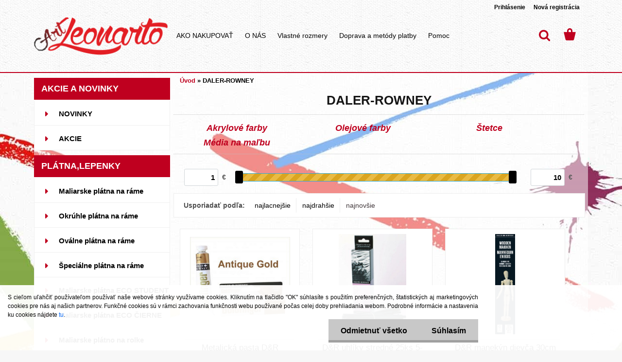

--- FILE ---
content_type: text/html; charset=utf-8
request_url: https://www.artleonarto.sk/DALER-ROWNEY-c122_0_1.htm
body_size: 22344
content:


        <!DOCTYPE html>
    <html xmlns:og="http://ogp.me/ns#" xmlns:fb="http://www.facebook.com/2008/fbml" lang="sk" class="tmpl__3rs12">
      <head>
          <script>
              window.cookie_preferences = getCookieSettings('cookie_preferences');
              window.cookie_statistics = getCookieSettings('cookie_statistics');
              window.cookie_marketing = getCookieSettings('cookie_marketing');

              function getCookieSettings(cookie_name) {
                  if (document.cookie.length > 0)
                  {
                      cookie_start = document.cookie.indexOf(cookie_name + "=");
                      if (cookie_start != -1)
                      {
                          cookie_start = cookie_start + cookie_name.length + 1;
                          cookie_end = document.cookie.indexOf(";", cookie_start);
                          if (cookie_end == -1)
                          {
                              cookie_end = document.cookie.length;
                          }
                          return unescape(document.cookie.substring(cookie_start, cookie_end));
                      }
                  }
                  return false;
              }
          </script>
                    <script async src="https://www.googletagmanager.com/gtag/js?id=GTM-P8DPXZZ"></script>
                            <script>
                    window.dataLayer = window.dataLayer || [];
                    function gtag(){dataLayer.push(arguments)};
                    gtag('consent', 'default', {
                        'ad_storage': String(window.cookie_marketing) !== 'false' ? 'granted' : 'denied',
                        'analytics_storage': String(window.cookie_statistics) !== 'false' ? 'granted' : 'denied',
                        'ad_personalization': String(window.cookie_statistics) !== 'false' ? 'granted' : 'denied',
                        'ad_user_data': String(window.cookie_statistics) !== 'false' ? 'granted' : 'denied'
                    });
                    dataLayer.push({
                        'event': 'default_consent'
                    });
                </script>
                    <script>(function(w,d,s,l,i){w[l]=w[l]||[];w[l].push({'gtm.start':
          new Date().getTime(),event:'gtm.js'});var f=d.getElementsByTagName(s)[0],
        j=d.createElement(s),dl=l!='dataLayer'?'&l='+l:'';j.async=true;j.src=
        'https://www.googletagmanager.com/gtm.js?id='+i+dl;f.parentNode.insertBefore(j,f);
      })(window,document,'script','dataLayer','GTM-GTM-P8DPXZZ');
        window.dataLayer = window.dataLayer || [];
        window.dataLayer.push({
            event: 'eec.pageview',
            clientIP: '3.17.28.XX'
        });

    </script>
            <title>DALER-ROWNEY | Veľkoobchod umeleckých a maliarskych potrieb za top ceny | Artleonarto.sk</title>
        <script type="text/javascript">var action_unavailable='action_unavailable';var id_language = 'sk';var id_country_code = 'SK';var language_code = 'sk-SK';var path_request = '/request.php';var type_request = 'POST';var cache_break = "2521"; var enable_console_debug = false; var enable_logging_errors = false;var administration_id_language = 'sk';var administration_id_country_code = 'SK';</script>          <script type="text/javascript" src="//ajax.googleapis.com/ajax/libs/jquery/1.8.3/jquery.min.js"></script>
          <script type="text/javascript" src="//code.jquery.com/ui/1.12.1/jquery-ui.min.js" ></script>
                  <script src="/wa_script/js/jquery.hoverIntent.minified.js?_=2025-01-28-14-55" type="text/javascript"></script>
        <script type="text/javascript" src="/admin/jscripts/jquery.qtip.min.js?_=2025-01-28-14-55"></script>
                  <script src="/wa_script/js/jquery.selectBoxIt.min.js?_=2025-01-28-14-55" type="text/javascript"></script>
                  <script src="/wa_script/js/bs_overlay.js?_=2025-01-28-14-55" type="text/javascript"></script>
        <script src="/wa_script/js/bs_design.js?_=2025-01-28-14-55" type="text/javascript"></script>
        <script src="/admin/jscripts/wa_translation.js?_=2025-01-28-14-55" type="text/javascript"></script>
        <link rel="stylesheet" type="text/css" href="/css/jquery.selectBoxIt.wa_script.css?_=2025-01-28-14-55" media="screen, projection">
        <link rel="stylesheet" type="text/css" href="/css/jquery.qtip.lupa.css?_=2025-01-28-14-55">
        
                  <script src="/wa_script/js/jquery.colorbox-min.js?_=2025-01-28-14-55" type="text/javascript"></script>
          <link rel="stylesheet" type="text/css" href="/css/colorbox.css?_=2025-01-28-14-55">
          <script type="text/javascript">
            jQuery(document).ready(function() {
              (function() {
                function createGalleries(rel) {
                  var regex = new RegExp(rel + "\\[(\\d+)]"),
                      m, group = "g_" + rel, groupN;
                  $("a[rel*=" + rel + "]").each(function() {
                    m = regex.exec(this.getAttribute("rel"));
                    if(m) {
                      groupN = group + m[1];
                    } else {
                      groupN = group;
                    }
                    $(this).colorbox({
                      rel: groupN,
                      slideshow:false,
                       maxWidth: "85%",
                       maxHeight: "85%",
                       returnFocus: false
                    });
                  });
                }
                createGalleries("lytebox");
                createGalleries("lyteshow");
              })();
            });</script>
          <script type="text/javascript">
      function init_products_hovers()
      {
        jQuery(".product").hoverIntent({
          over: function(){
            jQuery(this).find(".icons_width_hack").animate({width: "130px"}, 300, function(){});
          } ,
          out: function(){
            jQuery(this).find(".icons_width_hack").animate({width: "10px"}, 300, function(){});
          },
          interval: 40
        });
      }
      jQuery(document).ready(function(){

        jQuery(".param select, .sorting select").selectBoxIt();

        jQuery(".productFooter").click(function()
        {
          var $product_detail_link = jQuery(this).parent().find("a:first");

          if($product_detail_link.length && $product_detail_link.attr("href"))
          {
            window.location.href = $product_detail_link.attr("href");
          }
        });
        init_products_hovers();
        
        ebar_details_visibility = {};
        ebar_details_visibility["user"] = false;
        ebar_details_visibility["basket"] = false;

        ebar_details_timer = {};
        ebar_details_timer["user"] = setTimeout(function(){},100);
        ebar_details_timer["basket"] = setTimeout(function(){},100);

        function ebar_set_show($caller)
        {
          var $box_name = $($caller).attr("id").split("_")[0];

          ebar_details_visibility["user"] = false;
          ebar_details_visibility["basket"] = false;

          ebar_details_visibility[$box_name] = true;

          resolve_ebar_set_visibility("user");
          resolve_ebar_set_visibility("basket");
        }

        function ebar_set_hide($caller)
        {
          var $box_name = $($caller).attr("id").split("_")[0];

          ebar_details_visibility[$box_name] = false;

          clearTimeout(ebar_details_timer[$box_name]);
          ebar_details_timer[$box_name] = setTimeout(function(){resolve_ebar_set_visibility($box_name);},300);
        }

        function resolve_ebar_set_visibility($box_name)
        {
          if(   ebar_details_visibility[$box_name]
             && jQuery("#"+$box_name+"_detail").is(":hidden"))
          {
            jQuery("#"+$box_name+"_detail").slideDown(300);
          }
          else if(   !ebar_details_visibility[$box_name]
                  && jQuery("#"+$box_name+"_detail").not(":hidden"))
          {
            jQuery("#"+$box_name+"_detail").slideUp(0, function() {
              $(this).css({overflow: ""});
            });
          }
        }

        
        jQuery("#user_icon").hoverIntent({
          over: function(){
            ebar_set_show(this);
            jQuery("#ebar_right_content .img_cart, #basket_icon").qtip("hide");
          } ,
          out: function(){
            ebar_set_hide(this);
          },
          interval: 40
        });
        
        jQuery("#user_icon").click(function(e)
        {
          if(jQuery(e.target).attr("id") == "user_icon")
          {
            window.location.href = "https://www.artleonarto.sk/mfe28n71/e-login/";
          }
        });

        jQuery("#basket_icon").click(function(e)
        {
          if(jQuery(e.target).attr("id") == "basket_icon")
          {
            window.location.href = "https://www.artleonarto.sk/mfe28n71/e-basket/";
          }
        });
      BS.Basket.$default_top_basket = false;
      });
    </script>        <meta http-equiv="Content-language" content="sk">
        <meta http-equiv="Content-Type" content="text/html; charset=utf-8">
        <meta name="language" content="slovak">
        <meta name="keywords" content="daler-rowney">
        <meta name="description" content="DALER-ROWNEY">
        <meta name="revisit-after" content="1 Days">
        <meta name="distribution" content="global">
        <meta name="expires" content="never">
                  <meta name="expires" content="never">
                    <link rel="canonical" href="https://www.artleonarto.sk/DALER-ROWNEY-c122_0_1.htm"/>
          <meta property="og:image" content="http://www.artleonarto.sk/fotky40801/design_setup/images/custom_image_logo.png" />
<meta property="og:image:secure_url" content="https://www.artleonarto.sk/fotky40801/design_setup/images/custom_image_logo.png" />
<meta property="og:image:type" content="image/jpeg" />

<meta name="google-site-verification" content="X_S4WokbXoUw_tc3EmNhWJcTkj3SZ-gIElRVyzET7u8"/>            <meta name="robots" content="index, follow">
                      <link href="//www.artleonarto.sk/fotky40801/favicon.ico" rel="icon" type="image/x-icon">
          <link rel="shortcut icon" type="image/x-icon" href="//www.artleonarto.sk/fotky40801/favicon.ico">
                  <link rel="stylesheet" type="text/css" href="/css/lang_dependent_css/lang_sk.css?_=2025-01-28-14-55" media="screen, projection">
                <link rel='stylesheet' type='text/css' href='/wa_script/js/styles.css?_=2025-01-28-14-55'>
        <script language='javascript' type='text/javascript' src='/wa_script/js/javascripts.js?_=2025-01-28-14-55'></script>
        <script language='javascript' type='text/javascript' src='/wa_script/js/check_tel.js?_=2025-01-28-14-55'></script>
          <script src="/assets/javascripts/buy_button.js?_=2025-01-28-14-55"></script>
            <script type="text/javascript" src="/wa_script/js/bs_user.js?_=2025-01-28-14-55"></script>
        <script type="text/javascript" src="/wa_script/js/bs_fce.js?_=2025-01-28-14-55"></script>
        <script type="text/javascript" src="/wa_script/js/bs_fixed_bar.js?_=2025-01-28-14-55"></script>
        <script type="text/javascript" src="/bohemiasoft/js/bs.js?_=2025-01-28-14-55"></script>
        <script src="/wa_script/js/jquery.number.min.js?_=2025-01-28-14-55" type="text/javascript"></script>
        <script type="text/javascript">
            BS.User.id = 40801;
            BS.User.domain = "mfe28n71";
            BS.User.is_responsive_layout = true;
            BS.User.max_search_query_length = 50;
            BS.User.max_autocomplete_words_count = 5;

            WA.Translation._autocompleter_ambiguous_query = ' Hľadaný výraz je pre našeptávač príliš všeobecný. Zadajte prosím ďalšie znaky, slová alebo pokračujte odoslaním formulára pre vyhľadávanie.';
            WA.Translation._autocompleter_no_results_found = ' Neboli nájdené žiadne produkty ani kategórie.';
            WA.Translation._error = " Chyba";
            WA.Translation._success = " Úspech";
            WA.Translation._warning = " Upozornenie";
            WA.Translation._multiples_inc_notify = '<p class="multiples-warning"><strong>Tento produkt je možné objednať iba v násobkoch #inc#. </strong><br><small>Vami zadaný počet kusov bol navýšený podľa tohto násobku.</small></p>';
            WA.Translation._shipping_change_selected = " Zmeniť...";
            WA.Translation._shipping_deliver_to_address = "_shipping_deliver_to_address";

            BS.Design.template = {
              name: "3rs12",
              is_selected: function(name) {
                if(Array.isArray(name)) {
                  return name.indexOf(this.name) > -1;
                } else {
                  return name === this.name;
                }
              }
            };
            BS.Design.isLayout3 = true;
            BS.Design.templates = {
              TEMPLATE_ARGON: "argon",TEMPLATE_NEON: "neon",TEMPLATE_CARBON: "carbon",TEMPLATE_XENON: "xenon",TEMPLATE_AURUM: "aurum",TEMPLATE_CUPRUM: "cuprum",TEMPLATE_ERBIUM: "erbium",TEMPLATE_CADMIUM: "cadmium",TEMPLATE_BARIUM: "barium",TEMPLATE_CHROMIUM: "chromium",TEMPLATE_SILICIUM: "silicium",TEMPLATE_IRIDIUM: "iridium",TEMPLATE_INDIUM: "indium",TEMPLATE_OXYGEN: "oxygen",TEMPLATE_HELIUM: "helium",TEMPLATE_FLUOR: "fluor",TEMPLATE_FERRUM: "ferrum",TEMPLATE_TERBIUM: "terbium",TEMPLATE_URANIUM: "uranium",TEMPLATE_ZINCUM: "zincum",TEMPLATE_CERIUM: "cerium",TEMPLATE_KRYPTON: "krypton",TEMPLATE_THORIUM: "thorium",TEMPLATE_ETHERUM: "etherum",TEMPLATE_KRYPTONIT: "kryptonit",TEMPLATE_TITANIUM: "titanium",TEMPLATE_PLATINUM: "platinum"            };
        </script>
                  <script src="/js/progress_button/modernizr.custom.js"></script>
                      <link rel="stylesheet" type="text/css" href="/bower_components/owl.carousel/dist/assets/owl.carousel.min.css" />
            <link rel="stylesheet" type="text/css" href="/bower_components/owl.carousel/dist/assets/owl.theme.default.min.css" />
            <script src="/bower_components/owl.carousel/dist/owl.carousel.min.js"></script>
                    <link rel="stylesheet" type="text/css" href="//static.bohemiasoft.com/jave/style.css?_=2025-01-28-14-55" media="screen">
                    <link rel="stylesheet" type="text/css" href="/css/font-awesome.4.7.0.min.css" media="screen">
          <link rel="stylesheet" type="text/css" href="/sablony/nove/3rs12/3rs12orange/css/product_var3.css?_=2025-01-28-14-55" media="screen">
                    <link rel="stylesheet"
                type="text/css"
                id="tpl-editor-stylesheet"
                href="/sablony/nove/3rs12/3rs12orange/css/colors.css?_=2025-01-28-14-55"
                media="screen">

          <meta name="viewport" content="width=device-width, initial-scale=1.0">
          <link rel="stylesheet" 
                   type="text/css" 
                   href="https://static.bohemiasoft.com/custom-css/argon.css?_1764923345" 
                   media="screen"><style type="text/css">
               <!--#site_logo{
                  width: 275px;
                  height: 100px;
                  background-image: url('/fotky40801/design_setup/images/custom_image_logo.png?cache_time=1506510311');
                  background-repeat: no-repeat;
                  
                }html body .myheader { 
          background-image: url('/fotky40801/design_setup/images/custom_image_centerpage.png?cache_time=1506510311');
          border: black;
          background-repeat: repeat;
          background-position: 50% 0%;
          
        }#page_background{
                  background-image: url('/fotky40801/design_setup/images/custom_image_aroundpage.jpg?cache_time=1506510311');
                  background-repeat: no-repeat;
                  background-position: 50% 0%;
                  background-color: transparent;
                }.bgLupa{
                  padding: 0;
                  border: none;
                }
      /***font nadpisu***/
      #left-box .title_left_eshop {
          color: #ffffff!important;
      }
      /***pozadi nadpisu***/
      #left-box .title_left_eshop {
          background-color: #bf001f!important;
      }
      /***font kategorie***/
      body #page .leftmenu2 ul li a {
                  color: #000000!important;
      }
      body #page .leftmenu ul li a {
                  color: #000000!important;
      }
      /***pozadi kategorie***/
      body #page .leftmenu2 ul li a {
                  background-color:#ffffff!important;
      }
      body #page .leftmenu ul li a {
                  background-color:#ffffff!important;
      }
      /***font kategorie - hover, active***/
      body #page .leftmenu2 ul li a:hover, body #page .leftmenu2 ul li.leftmenuAct a {
                  color:#000000 !important;
      }
      body #page .leftmenu ul li a:hover, body #page .leftmenu ul li.leftmenuAct a {
                  color:#000000 !important;
      }
      /***pozadi kategorie - hover, active***/
      body #page .leftmenu2 ul li a:hover, body #page .leftmenu2 ul li.leftmenuAct a {
                  background-color:#ffffff!important;
      }
      #left-box .leftmenu > ul > li:hover > a, html #page ul li.leftmenuAct a, #left-box ul li a:hover {
                  background-color:#ffffff!important;
      }
      /***before kategorie***/
      #left-box li a::before {
                  color: #bf001f!important; 
        } 
      /***before kategorie - hover, active***/
      .leftmenu li:hover a::before, .leftmenuAct a::before, .leftmenu2 li:hover a::before, .leftmenuAct a::before {
                  color: #bf001f!important; 
        }
      /***font podkategorie***/
      body #page .leftmenu2 ul ul li a {
                  color:#000000!important;
        }
      body #page .leftmenu ul ul li a, body #page .leftmenu ul li.leftmenuAct ul li a {
            color:#000000!important;
            border-color:#000000!important;
        }
      /***pozadi podkategorie***/
      body #page .leftmenu2 ul ul li a {
                  background-color:#ffffff!important;
      }
      body #page .leftmenu ul ul li a, #left-box .leftmenu ul ul::after, #left-box .leftmenu ul ul, html #page ul ul li.leftmenuAct {
                  background-color:#ffffff!important;
      }
      /***font podkategorie - hover, active***/
      body #page .leftmenu2 ul ul li a:hover, body #page .leftmenu2 ul ul li.leftmenu2Act a{
                  color: #000000 !important;
        }
      body #page .leftmenu ul ul li a:hover, body #page .leftmenu ul li.leftmenuAct ul li a:hover{
            color: #000000 !important;
        }
      /***pozadi podkategorie - hover, active***/
      body #page .leftmenu2 ul ul li a:hover, body #page .leftmenu2 ul ul li.leftmenu2Act a{
                  background-color:#ffffff!important;
        }
      body #page .leftmenu ul ul li a:hover, body #page .leftmenu ul ul li.leftmenuAct a{
                  border-color:#ffffff!important;
        }
      /***before podkategorie***/
      html #left-box .leftmenu2 ul ul a::before{
                  color: #bf001f!important; 
        }
      html #left-box .leftmenu ul ul a::before{
                  color: #bf001f!important; 
      }
      /***before podkategorie - hover, active***/
      html #left-box .leftmenu2 ul ul li:hover a::before, html #left-box .leftmenu2 ul ul li.leftmenu2Act a::before{
                  color: #bf001f !important; 
        }
      html #left-box .leftmenu ul ul li:hover a::before, html #left-box .leftmenu ul ul li.leftmenuAct a::before{
                  color: #bf001f !important; 
        } /***font oddelovace***/
      body #page .leftmenu2 ul li.leftmenuCat, body #page .leftmenu2 ul li.leftmenuCat:hover {
                  color: #ffffff!important;
        }
      body #page .leftmenu ul li.leftmenuCat, body #page .leftmenu ul li.leftmenuCat:hover {
                  color: #ffffff!important;
        }/***pozadi oddelovace***/
      body #page .leftmenu2 ul li.leftmenuCat, body #page .leftmenu2 ul li.leftmenuCat:hover {
                  background-color:#bf001f!important;
        }
      body #page .leftmenu ul li.leftmenuCat, body #page .leftmenu ul li.leftmenuCat:hover {
                  background-color:#bf001f!important;
        }

 :root { 
 }
-->
                </style>          <link rel="stylesheet" type="text/css" href="/fotky40801/design_setup/css/user_defined.css?_=1530015788" media="screen, projection">
                    <script type="text/javascript" src="/admin/jscripts/wa_dialogs.js?_=2025-01-28-14-55"></script>
            <script>
      $(document).ready(function() {
        if (getCookie('show_cookie_message' + '_40801_sk') != 'no') {
          if($('#cookies-agreement').attr('data-location') === '0')
          {
            $('.cookies-wrapper').css("top", "0px");
          }
          else
          {
            $('.cookies-wrapper').css("bottom", "0px");
          }
          $('.cookies-wrapper').show();
        }

        $('#cookies-notify__close').click(function() {
          setCookie('show_cookie_message' + '_40801_sk', 'no');
          $('#cookies-agreement').slideUp();
          $("#masterpage").attr("style", "");
          setCookie('cookie_preferences', 'true');
          setCookie('cookie_statistics', 'true');
          setCookie('cookie_marketing', 'true');
          window.cookie_preferences = true;
          window.cookie_statistics = true;
          window.cookie_marketing = true;
          if(typeof gtag === 'function') {
              gtag('consent', 'update', {
                  'ad_storage': 'granted',
                  'analytics_storage': 'granted',
                  'ad_user_data': 'granted',
                  'ad_personalization': 'granted'
              });
          }
         return false;
        });

        $("#cookies-notify__disagree").click(function(){
            save_preferences();
        });

        $('#cookies-notify__preferences-button-close').click(function(){
            var cookies_notify_preferences = $("#cookies-notify-checkbox__preferences").is(':checked');
            var cookies_notify_statistics = $("#cookies-notify-checkbox__statistics").is(':checked');
            var cookies_notify_marketing = $("#cookies-notify-checkbox__marketing").is(':checked');
            save_preferences(cookies_notify_preferences, cookies_notify_statistics, cookies_notify_marketing);
        });

        function save_preferences(preferences = false, statistics = false, marketing = false)
        {
            setCookie('show_cookie_message' + '_40801_sk', 'no');
            $('#cookies-agreement').slideUp();
            $("#masterpage").attr("style", "");
            setCookie('cookie_preferences', preferences);
            setCookie('cookie_statistics', statistics);
            setCookie('cookie_marketing', marketing);
            window.cookie_preferences = preferences;
            window.cookie_statistics = statistics;
            window.cookie_marketing = marketing;
            if(marketing && typeof gtag === 'function')
            {
                gtag('consent', 'update', {
                    'ad_storage': 'granted'
                });
            }
            if(statistics && typeof gtag === 'function')
            {
                gtag('consent', 'update', {
                    'analytics_storage': 'granted',
                    'ad_user_data': 'granted',
                    'ad_personalization': 'granted',
                });
            }
            if(marketing === false && BS && BS.seznamIdentity) {
                BS.seznamIdentity.clearIdentity();
            }
        }

        /**
         * @param {String} cookie_name
         * @returns {String}
         */
        function getCookie(cookie_name) {
          if (document.cookie.length > 0)
          {
            cookie_start = document.cookie.indexOf(cookie_name + "=");
            if (cookie_start != -1)
            {
              cookie_start = cookie_start + cookie_name.length + 1;
              cookie_end = document.cookie.indexOf(";", cookie_start);
              if (cookie_end == -1)
              {
                cookie_end = document.cookie.length;
              }
              return unescape(document.cookie.substring(cookie_start, cookie_end));
            }
          }
          return "";
        }
        
        /**
         * @param {String} cookie_name
         * @param {String} value
         */
        function setCookie(cookie_name, value) {
          var time = new Date();
          time.setTime(time.getTime() + 365*24*60*60*1000); // + 1 rok
          var expires = "expires="+time.toUTCString();
          document.cookie = cookie_name + "=" + escape(value) + "; " + expires + "; path=/";
        }
      });
    </script>
    <script async src="https://www.googletagmanager.com/gtag/js?id=QY29EBJ01B"></script><script>
window.dataLayer = window.dataLayer || [];
function gtag(){dataLayer.push(arguments);}
gtag('js', new Date());
gtag('config', 'QY29EBJ01B', { debug_mode: true });
</script>        <script type="text/javascript" src="/wa_script/js/search_autocompleter.js?_=2025-01-28-14-55"></script>
                <link rel="stylesheet" type="text/css" href="/assets/vendor/magnific-popup/magnific-popup.css" />
      <script src="/assets/vendor/magnific-popup/jquery.magnific-popup.js"></script>
      <script type="text/javascript">
        BS.env = {
          decPoint: ",",
          basketFloatEnabled: false        };
      </script>
      <script type="text/javascript" src="/node_modules/select2/dist/js/select2.min.js"></script>
      <script type="text/javascript" src="/node_modules/maximize-select2-height/maximize-select2-height.min.js"></script>
      <script type="text/javascript">
        (function() {
          $.fn.select2.defaults.set("language", {
            noResults: function() {return " Žiadny záznam nebol nájdený"},
            inputTooShort: function(o) {
              var n = o.minimum - o.input.length;
              return "_input_too_short".replace("#N#", n);
            }
          });
          $.fn.select2.defaults.set("width", "100%")
        })();

      </script>
      <link type="text/css" rel="stylesheet" href="/node_modules/select2/dist/css/select2.min.css" />
      <script type="text/javascript" src="/wa_script/js/countdown_timer.js?_=2025-01-28-14-55"></script>
      <script type="text/javascript" src="/wa_script/js/app.js?_=2025-01-28-14-55"></script>
      <script type="text/javascript" src="/node_modules/jquery-validation/dist/jquery.validate.min.js"></script>

      
          </head>
      <body class="lang-sk layout3 not-home page-category page-category-122 basket-empty slider_available template-slider-custom vat-payer-y alternative-currency-y" >
      <!-- Google Tag Manager (noscript) end -->
    <noscript><iframe src="https://www.googletagmanager.com/ns.html?id=GTM-GTM-P8DPXZZ"
                      height="0" width="0" style="display:none;visibility:hidden"></iframe></noscript>
    <!-- End Google Tag Manager (noscript) -->
          <a name="topweb"></a>
            <div id="cookies-agreement" class="cookies-wrapper" data-location="1"
         >
      <div class="cookies-notify-background"></div>
      <div class="cookies-notify" style="display:block!important;">
        <div class="cookies-notify__bar">
          <div class="cookies-notify__bar1">
            <div class="cookies-notify__text"
                                 >
                S cieľom uľahčiť používateľom používať naše webové stránky využívame cookies. Kliknutím na tlačidlo "OK" súhlasíte s použitím preferenčných, štatistických aj marketingových cookies pre nás aj našich partnerov. Funkčné cookies sú v rámci zachovania funkčnosti webu používané počas celej doby prehliadania webom. Podrobné informácie a nastavenia ku cookies nájdete <span class="cookies-notify__detail_button">tu</span>.            </div>
            <div class="cookies-notify__button">
                <a href="#" id="cookies-notify__disagree" class="secondary-btn"
                   style="color: #000000;
                           background-color: #c8c8c8;
                           opacity: 1"
                >Odmietnuť všetko</a>
              <a href="#" id="cookies-notify__close"
                 style="color: #000000;
                        background-color: #c8c8c8;
                        opacity: 1"
                >Súhlasím</a>
            </div>
          </div>
                        <div class="cookies-notify__detail_box hidden"
                             >
                <div id="cookies-nofify__close_detail"> Zavrieť</div>
                <div>
                    <br />
                    <b> Čo sú cookies?</b><br />
                    <span> Cookies sú krátke textové informácie, ktoré sú uložené vo Vašom prehliadači. Tieto informácie bežne používajú všetky webové stránky a ich prechádzaním dochádza k ukladaniu cookies. Pomocou partnerských skriptov, ktoré môžu stránky používať (napríklad Google analytics</span><br /><br />
                    <b> Ako môžem nastaviť prácu webu s cookies?</b><br />
                    <span> Napriek tomu, že odporúčame povoliť používanie všetkých typov cookies, prácu webu s nimi môžete nastaviť podľa vlastných preferencií pomocou checkboxov zobrazených nižšie. Po odsúhlasení nastavenia práce s cookies môžete zmeniť svoje rozhodnutie zmazaním či editáciou cookies priamo v nastavení Vášho prehliadača. Podrobnejšie informácie k premazaniu cookies nájdete v Pomocníkovi Vášho prehliadača.</span>
                </div>
                <div class="cookies-notify__checkboxes"
                                    >
                    <div class="checkbox-custom checkbox-default cookies-notify__checkbox">
                        <input type="checkbox" id="cookies-notify-checkbox__functional" checked disabled />
                        <label for="cookies-notify-checkbox__functional" class="cookies-notify__checkbox_label"> Nutné</label>
                    </div>
                    <div class="checkbox-custom checkbox-default cookies-notify__checkbox">
                        <input type="checkbox" id="cookies-notify-checkbox__preferences" checked />
                        <label for="cookies-notify-checkbox__preferences" class="cookies-notify__checkbox_label"> Preferenčné</label>
                    </div>
                    <div class="checkbox-custom checkbox-default cookies-notify__checkbox">
                        <input type="checkbox" id="cookies-notify-checkbox__statistics" checked />
                        <label for="cookies-notify-checkbox__statistics" class="cookies-notify__checkbox_label"> Štatistické</label>
                    </div>
                    <div class="checkbox-custom checkbox-default cookies-notify__checkbox">
                        <input type="checkbox" id="cookies-notify-checkbox__marketing" checked />
                        <label for="cookies-notify-checkbox__marketing" class="cookies-notify__checkbox_label"> Marketingové</label>
                    </div>
                </div>
                <div id="cookies-notify__cookie_types">
                    <div class="cookies-notify__cookie_type cookie-active" data-type="functional">
                         Nutné (13)
                    </div>
                    <div class="cookies-notify__cookie_type" data-type="preferences">
                         Preferenčné (1)
                    </div>
                    <div class="cookies-notify__cookie_type" data-type="statistics">
                         Štatistické (15)
                    </div>
                    <div class="cookies-notify__cookie_type" data-type="marketing">
                         Marketingové (15)
                    </div>
                    <div class="cookies-notify__cookie_type" data-type="unclassified">
                         Neklasifikované (7)
                    </div>
                </div>
                <div id="cookies-notify__cookie_detail">
                    <div class="cookie-notify__cookie_description">
                        <span id="cookie-notify__description_functional" class="cookie_description_active"> Tieto informácie sú nevyhnutné k správnemu chodu webovej stránky ako napríklad vkladanie tovaru do košíka, uloženie vyplnených údajov alebo prihlásenie do zákazníckej sekcie.</span>
                        <span id="cookie-notify__description_preferences" class="hidden"> Tieto cookies umožnia prispôsobiť správanie alebo vzhľad stránky podľa Vašich potrieb, napríklad voľba jazyka.</span>
                        <span id="cookie-notify__description_statistics" class="hidden"> Vďaka týmto cookies môžu majitelia aj developeri webu viac porozumieť správaniu užívateľov a vyvijať stránku tak, aby bola čo najviac prozákaznícka. Teda aby ste čo najrýchlejšie našli hľadaný tovar alebo čo najľahšie dokončili jeho nákup.</span>
                        <span id="cookie-notify__description_marketing" class="hidden"> Tieto informácie umožnia personalizovať zobrazenie ponúk priamo pre Vás vďaka historickej skúsenosti prehliadania predchádzajúcich stránok a ponúk.</span>
                        <span id="cookie-notify__description_unclassified" class="hidden"> Tieto cookies zatiaľ neboli roztriedené do vlastnej kategórie.</span>
                    </div>
                    <style>
                        #cookies-notify__cookie_detail_table td
                        {
                            color: #ffffff                        }
                    </style>
                    <table class="table" id="cookies-notify__cookie_detail_table">
                        <thead>
                            <tr>
                                <th> Meno</th>
                                <th> Účel</th>
                                <th> Vypršanie</th>
                            </tr>
                        </thead>
                        <tbody>
                                                    <tr>
                                <td>show_cookie_message</td>
                                <td>Ukladá informácie o potrebe zobrazenia cookie lišty</td>
                                <td>1 rok</td>
                            </tr>
                                                        <tr>
                                <td>__zlcmid</td>
                                <td>Tento súbor cookie sa používa na uloženie identity návštevníka počas návštev a preferencie návštevníka deaktivovať našu funkciu živého chatu. </td>
                                <td>1 rok</td>
                            </tr>
                                                        <tr>
                                <td>__cfruid</td>
                                <td>Tento súbor cookie je súčasťou služieb poskytovaných spoločnosťou Cloudflare – vrátane vyrovnávania záťaže, doručovania obsahu webových stránok a poskytovania pripojenia DNS pre prevádzkovateľov webových stránok. </td>
                                <td>relácie</td>
                            </tr>
                                                        <tr>
                                <td>_auth</td>
                                <td>Zaisťuje bezpečnosť prehliadania návštevníkov tým, že zabraňuje falšovaniu požiadaviek medzi stránkami. Tento súbor cookie je nevyhnutný pre bezpečnosť webu a návštevníka. </td>
                                <td>1 rok</td>
                            </tr>
                                                        <tr>
                                <td>csrftoken</td>
                                <td>Pomáha predchádzať útokom Cross-Site Request Forgery (CSRF).</td>
                                <td>1 rok</td>
                            </tr>
                                                        <tr>
                                <td>PHPSESSID</td>
                                <td>Zachováva stav užívateľskej relácie naprieč požiadavkami na stránky. </td>
                                <td>relácie</td>
                            </tr>
                                                        <tr>
                                <td>rc::a</td>
                                <td>Tento súbor cookie sa používa na rozlíšenie medzi ľuďmi a robotmi. To je výhodné pre web, aby
vytvárať platné správy o používaní ich webových stránok. </td>
                                <td>persistentní</td>
                            </tr>
                                                        <tr>
                                <td>rc::c</td>
                                <td>Tento súbor cookie sa používa na rozlíšenie medzi ľuďmi a robotmi. </td>
                                <td>relácie</td>
                            </tr>
                                                        <tr>
                                <td>AWSALBCORS</td>
                                <td>Registruje, ktorý server-cluster obsluhuje návštevníka. To sa používa v kontexte s vyrovnávaním záťaže, aby sa optimalizovala užívateľská skúsenosť. </td>
                                <td>6 dnů</td>
                            </tr>
                                                        <tr>
                                <td>18plus_allow_access#</td>
                                <td>Ukladá informáciu o odsúhlasení okna 18+ pre web.</td>
                                <td>neznámy</td>
                            </tr>
                                                        <tr>
                                <td>18plus_cat#</td>
                                <td>Ukladá informáciu o odsúhlasení okna 18+ pre kategóriu.</td>
                                <td>neznámy</td>
                            </tr>
                                                        <tr>
                                <td>bs_slide_menu</td>
                                <td></td>
                                <td>neznámy</td>
                            </tr>
                                                        <tr>
                                <td>left_menu</td>
                                <td>Ukladá informáciu o spôsobe zobrazenia ľavého menu.</td>
                                <td>neznámy</td>
                            </tr>
                                                    </tbody>
                    </table>
                    <div class="cookies-notify__button">
                        <a href="#" id="cookies-notify__preferences-button-close"
                           style="color: #000000;
                                background-color: #c8c8c8;
                                opacity: 1">
                            Uložiť nastavenia                        </a>
                    </div>
                </div>
            </div>
                    </div>
      </div>
    </div>
    
  <div id="responsive_layout_large"></div><div id="page">    <script type="text/javascript">
      var responsive_articlemenu_name = ' Menu';
      var responsive_eshopmenu_name = ' E-shop';
    </script>
        <link rel="stylesheet" type="text/css" href="/css/masterslider.css?_=2025-01-28-14-55" media="screen, projection">
    <script type="text/javascript" src="/js/masterslider.min.js"></script>
    <div class="myheader">
                <div class="navigate_bar">
            <div class="logo-wrapper">
            <a id="site_logo" href="//www.artleonarto.sk" class="mylogo" aria-label="Logo"></a>
    </div>
                        <!--[if IE 6]>
    <style>
    #main-menu ul ul{visibility:visible;}
    </style>
    <![endif]-->

    
    <div id="topmenu"><!-- TOPMENU -->
            <div id="main-menu" class="">
                 <ul>
            <li class="eshop-menu-home">
              <a href="//www.artleonarto.sk" class="top_parent_act" aria-label="Homepage">
                              </a>
            </li>
          </ul>
          
<ul><li class="eshop-menu-14 eshop-menu-order-1 eshop-menu-odd"><a href="/AKO-NAKUPOVAT-a14_0.htm"  class="top_parent">AKO NAKUPOVAŤ</a>
</li></ul>
<ul><li class="eshop-menu-1 eshop-menu-order-2 eshop-menu-even"><a href="/O-NAS-a1_0.htm"  class="top_parent">O NÁS</a> <ul><!--[if lte IE 7]><table><tr><td><![endif]--> <li class="eshop-submenu-2"><a href="/O-Nas-a1_2.htm" >O Nás</a></li><li class="eshop-submenu-15"><a href="/Ochrana-osobnych-udajov-a1_15.htm" >Ochrana osobných údajov</a></li><li class="eshop-submenu-16"><a href="/Spracovatelske-zmluvy-a1_16.htm" class="parent">Spracovateľské zmluvy&nbsp;&#187;</a> <ul><!--[if lte IE 7]><table><tr><td><![endif]--> <li class="eshop-submenu-17"><a href="/Collabim-a1_17.htm" >Collabim</a></li><li class="eshop-submenu-18"><a href="/Facebook-a1_18.htm" >Facebook</a></li><li class="eshop-submenu-19"><a href="/Google-a1_19.htm" >Google</a></li><li class="eshop-submenu-20"><a href="/Google-Analytics-Adwords-a1_20.htm" >Google Analytics - Adwords</a></li><li class="eshop-submenu-21"><a href="/Heureka-a1_21.htm" >Heureka</a></li><li class="eshop-submenu-22"><a href="/PayPal-a1_22.htm" >PayPal</a></li><li class="eshop-submenu-23"><a href="/Smartsupp-a1_23.htm" >Smartsupp</a></li><li class="eshop-submenu-24"><a href="/Webareal-a1_24.htm" >Webareal</a></li> <!--[if lte IE 7]></td></tr></table><![endif]--></ul> </li><li class="eshop-submenu-11"><a href="/Kontakt-a1_11.htm" >Kontakt</a></li><li class="eshop-submenu-12"><a href="/Stojany-a-regale-a1_12.htm" >Stojany a regále</a></li><li class="eshop-submenu-13"><a href="/Katalogy-a-vzorkovniky-a1_13.htm" >Katalógy a vzorkovníky</a></li><li class="eshop-submenu-1"><a href="/Obchodne-podmienky-a1_1.htm" >Obchodné podmienky</a></li><li class="eshop-submenu-25"><a href="/Reklamacny-poriadok-a1_25.htm" >Reklamačný poriadok</a></li><li class="eshop-submenu-26"><a href="/Ochrana-osobnych-udajov-a1_26.htm" >Ochrana osobných údajov</a></li><li class="eshop-submenu-27"><a target="_new" href="https://www.artleonarto.sk/fotky40801/4.Formula%CC%81r_odstupenie_od_zmluvy_v2023.pdf" >Formulár odstúpenia od zmluvy</a></li><li class="eshop-submenu-28"><a target="_new" href="https://www.artleonarto.sk/fotky40801/5.Reklamac%CC%8Cny%CC%81_formula%CC%81r_v2023.pdf" >Reklamačný formulár</a></li> <!--[if lte IE 7]></td></tr></table><![endif]--></ul> 
</li></ul>
<ul><li class="eshop-menu-10 eshop-menu-order-3 eshop-menu-odd"><a href="/Vlastne-rozmery-a10_0.htm"  class="top_parent">Vlastné rozmery</a> <ul><!--[if lte IE 7]><table><tr><td><![endif]--> <li class="eshop-submenu-8"><a href="/Svoj-rozmer-platna-na-rame-a10_8.htm" >Svoj rozmer plátna na ráme</a></li><li class="eshop-submenu-9"><a href="/Svoj-rozmer-platna-na-lepenke-a10_9.htm" >Svoj rozmer plátna na lepenke</a></li> <!--[if lte IE 7]></td></tr></table><![endif]--></ul> 
</li></ul>
<ul><li class="eshop-menu-12 eshop-menu-order-4 eshop-menu-even"><a href="/Doprava-a-metody-platby-a12_0.htm"  class="top_parent">Doprava a metódy platby</a>
</li></ul>
<ul><li class="eshop-menu-13 eshop-menu-order-5 eshop-menu-odd"><a href="/Pomoc-a13_0.htm"  class="top_parent">Pomoc</a> <ul><!--[if lte IE 7]><table><tr><td><![endif]--> <li class="eshop-submenu-14"><a href="/Najcastejsie-kladene-otazky-a13_14.htm" >Najčastejšie kladené otázky</a></li> <!--[if lte IE 7]></td></tr></table><![endif]--></ul> 
</li></ul>      </div>
    </div><!-- END TOPMENU -->
        <div id="search">
      <form name="search" id="searchForm" action="/search-engine.htm" method="GET" enctype="multipart/form-data">
        <label for="q" class="title_left2"> Hľadanie</label>
        <p>
          <input name="slovo" type="text" class="inputBox" id="q" placeholder=" Zadajte text vyhľadávania" maxlength="50">
          
          <input type="hidden" id="source_service" value="www.webareal.sk">
        </p>
        <div class="wrapper_search_submit">
          <input type="submit" class="search_submit" aria-label="search" name="search_submit" value="">
        </div>
        <div id="search_setup_area">
          <input id="hledatjak2" checked="checked" type="radio" name="hledatjak" value="2">
          <label for="hledatjak2">Hľadať v tovare</label>
          <br />
          <input id="hledatjak1"  type="radio" name="hledatjak" value="1">
          <label for="hledatjak1">Hľadať v článkoch</label>
                    <script type="text/javascript">
            function resolve_search_mode_visibility()
            {
              if (jQuery('form[name=search] input').is(':focus'))
              {
                if (jQuery('#search_setup_area').is(':hidden'))
                {
                  jQuery('#search_setup_area').slideDown(400);
                }
              }
              else
              {
                if (jQuery('#search_setup_area').not(':hidden'))
                {
                  jQuery('#search_setup_area').slideUp(400);
                }
              }
            }

            $('form[name=search] input').click(function() {
              this.focus();
            });

            jQuery('form[name=search] input')
                .focus(function() {
                  resolve_search_mode_visibility();
                })
                .blur(function() {
                  setTimeout(function() {
                    resolve_search_mode_visibility();
                  }, 1000);
                });

          </script>
                  </div>
      </form>
    </div>
          </div>
          </div>
    <div id="page_background">      <div class="hack-box"><!-- HACK MIN WIDTH FOR IE 5, 5.5, 6  -->
                  <div id="masterpage" style="margin-bottom:95px;"><!-- MASTER PAGE -->
              <div id="header">          </div><!-- END HEADER -->
          
  <div id="ebar" class="" >        <div id="ebar_set">
                <div id="user_icon">

                            <div id="user_detail">
                    <div id="user_arrow_tag"></div>
                    <div id="user_content_tag">
                        <div id="user_content_tag_bg">
                            <a href="/mfe28n71/e-login/"
                               class="elink user_login_text"
                               >
                               Prihlásenie                            </a>
                            <a href="/mfe28n71/e-register/"
                               class="elink user-logout user_register_text"
                               >
                               Nová registrácia                            </a>
                        </div>
                    </div>
                </div>
            
        </div>
        
                <div id="basket_icon" >
            <div id="basket_detail">
                <div id="basket_arrow_tag"></div>
                <div id="basket_content_tag">
                    <a id="quantity_tag" href="/mfe28n71/e-basket" rel="nofollow" class="elink"><span class="quantity_count">0</span></a>
                                    </div>
            </div>
        </div>
                <a id="basket_tag"
           href="mfe28n71/e-basket"
           rel="nofollow"
           class="elink">
            <span id="basket_tag_left">&nbsp;</span>
            <span id="basket_tag_right">
                0 ks            </span>
        </a>
                </div></div>          <div id="aroundpage"><!-- AROUND PAGE -->
            
      <!-- LEFT BOX -->
      <div id="left-box">
              <div class="menu-typ-1" id="left_eshop">
      
        <div id="inleft_eshop">
          <div class="leftmenu2">
                <ul class="root-eshop-menu">
              <li class="leftmenuCat category-menu-sep-34 category-menu-sep-order-1">
          AKCIE A NOVINKY        </li>

                <li class="leftmenuDef category-menu-56 category-menu-order-1 category-menu-odd">
          <a href="/NOVINKY-c56_0_1.htm">NOVINKY</a>        </li>

                <li class="leftmenuDef category-menu-53 category-menu-order-2 category-menu-even">
          <a href="/AKCIE-c53_0_1.htm">AKCIE</a>        </li>

                <li class="leftmenuCat category-menu-sep-57 category-menu-sep-order-2">
          PLÁTNA,LEPENKY        </li>

                <li class="leftmenuDef category-menu-1 category-menu-order-3 category-menu-odd">
          <a href="/Maliarske-platna-na-rame-c1_0_1.htm">Maliarske plátna na ráme</a>        </li>

                <li class="leftmenuDef category-menu-148 category-menu-order-4 category-menu-even">
          <a href="/Okruhle-platna-na-rame-c148_0_1.htm">Okrúhle plátna na ráme</a>        </li>

                <li class="leftmenuDef category-menu-149 category-menu-order-5 category-menu-odd">
          <a href="/Ovalne-platna-na-rame-c149_0_1.htm">Oválne plátna na ráme</a>        </li>

                <li class="leftmenuDef category-menu-150 category-menu-order-6 category-menu-even">
          <a href="/Specialne-platna-na-rame-c150_0_1.htm">Špeciálne plátna na ráme</a>        </li>

                <li class="leftmenuDef category-menu-98 category-menu-order-7 category-menu-odd">
          <a href="/Maliarske-platna-ECO-STUDENT-c98_0_1.htm">Maliarske plátna ECO STUDENT</a>        </li>

                <li class="leftmenuDef category-menu-152 category-menu-order-8 category-menu-even">
          <a href="/Maliarske-platna-ECO-CIERNE-c152_0_1.htm">Maliarske plátna ECO ČIERNE</a>        </li>

                <li class="leftmenuDef category-menu-3 category-menu-order-9 category-menu-odd">
          <a href="/Maliarske-platno-na-rolke-c3_0_1.htm">Maliarske plátno na rolke</a>        </li>

                <li class="leftmenuDef category-menu-91 category-menu-order-10 category-menu-even">
          <a href="/Sepsovane-platno-na-lepenke-c91_0_1.htm">Šepsované plátno na lepenke</a>        </li>

                <li class="leftmenuDef category-menu-114 category-menu-order-11 category-menu-odd">
          <a href="/Okruhle-platno-na-lepenke-c114_0_1.htm">Okrúhle plátno na lepenke</a>        </li>

                <li class="leftmenuDef category-menu-112 category-menu-order-12 category-menu-even">
          <a href="/Specialne-vyrezy-z-lepeniek-c112_0_1.htm">Špeciálne výrezy z lepeniek</a>        </li>

                <li class="leftmenuCat category-menu-sep-101 category-menu-sep-order-3">
          NAPÍNACIE LIŠTY        </li>

                <li class="leftmenuDef category-menu-35 category-menu-order-13 category-menu-odd">
          <a href="/Napinacie-listy-4-5-x-2-cm-c35_0_1.htm">Napínacie lišty - 4,5 x 2 cm</a>        </li>

                <li class="leftmenuDef category-menu-102 category-menu-order-14 category-menu-even">
          <a href="/Napinacie-listy-3-5-x-2-cm-c102_0_1.htm">Napínacie lišty - 3,5 x 2 cm</a>        </li>

                <li class="leftmenuDef category-menu-111 category-menu-order-15 category-menu-odd">
          <a href="/Napinacie-listy-3D-3-x-4-cm-c111_0_1.htm">Napínacie lišty 3D - 3 x 4 cm</a>        </li>

                <li class="leftmenuCat category-menu-sep-75 category-menu-sep-order-4">
          MALIARSKE STOJANY         </li>

                <li class="leftmenuDef category-menu-23 category-menu-order-16 category-menu-even">
          <a href="/Maliarske-stojany-c23_0_1.htm">Maliarske stojany</a>        </li>

                <li class="leftmenuDef category-menu-97 category-menu-order-17 category-menu-odd">
          <a href="/Dosky-na-stojan-c97_0_1.htm">Dosky na stojan</a>        </li>

                <li class="leftmenuCat category-menu-sep-58 category-menu-sep-order-5">
          UMELECKÉ FARBY        </li>

                <li class="leftmenuDef category-menu-141 category-menu-order-18 category-menu-even">
          <a href="/Kufriky-a-kreativne-sady-c141_0_1.htm">Kufríky a kreatívne sady</a>        </li>

                <li class="leftmenuDef category-menu-29 category-menu-order-19 category-menu-odd">
          <a href="/Darcekove-sady-farieb-c29_0_1.htm">Darčekové sady farieb</a>        </li>

                <li class="leftmenuDef category-menu-17 category-menu-order-20 category-menu-even">
          <a href="/Olejove-farby-c17_0_1.htm">Olejové farby</a>        </li>

                <li class="leftmenuDef category-menu-16 category-menu-order-21 category-menu-odd">
          <a href="/Akrylove-farby-c16_0_1.htm">Akrylové farby</a>        </li>

                <li class="leftmenuDef category-menu-18 category-menu-order-22 category-menu-even">
          <a href="/Akvarelove-farby-c18_0_1.htm">Akvarelové farby</a>        </li>

                <li class="leftmenuDef category-menu-51 category-menu-order-23 category-menu-odd">
          <a href="/Temperove-farby-c51_0_1.htm">Temperové farby</a>        </li>

                <li class="leftmenuDef category-menu-82 category-menu-order-24 category-menu-even">
          <a href="/Farby-v-spreji-c82_0_1.htm">Farby v spreji</a>        </li>

                <li class="leftmenuCat category-menu-sep-96 category-menu-sep-order-6">
          PRÍPRAVKY PRE MAĽBU        </li>

                <li class="leftmenuDef category-menu-20 category-menu-order-25 category-menu-odd">
          <a href="/Zaverecne-laky-media-gely-c20_0_1.htm">Záverečné laky, média, gély</a>        </li>

                <li class="leftmenuCat category-menu-sep-88 category-menu-sep-order-7">
          ŠTETCE, ŠPACHTLE,        </li>

                <li class="leftmenuCat category-menu-sep-105 category-menu-sep-order-8">
          PALETY A POMôCKY        </li>

                <li class="leftmenuDef category-menu-21 category-menu-order-26 category-menu-even">
          <a href="/Stetce-c21_0_1.htm">Štetce</a>        </li>

                <li class="leftmenuDef category-menu-49 category-menu-order-27 category-menu-odd">
          <a href="/Spachtle-c49_0_1.htm">Špachtle</a>        </li>

                <li class="leftmenuDef category-menu-104 category-menu-order-28 category-menu-even">
          <a href="/Palety-a-pomocky-c104_0_1.htm">Palety a pomôcky</a>        </li>

                <li class="leftmenuCat category-menu-sep-60 category-menu-sep-order-9">
          UMELECKÉ KRESLENIE        </li>

                <li class="leftmenuDef category-menu-108 category-menu-order-29 category-menu-odd">
          <a href="/KALIGRAFIA-c108_0_1.htm">KALIGRAFIA</a>        </li>

                <li class="leftmenuDef category-menu-110 category-menu-order-30 category-menu-even">
          <a href="/ECOLINE-c110_0_1.htm">ECOLINE</a>        </li>

                <li class="leftmenuDef category-menu-19 category-menu-order-31 category-menu-odd">
          <a href="/Pastely-c19_0_1.htm">Pastely</a>        </li>

                <li class="leftmenuDef category-menu-89 category-menu-order-32 category-menu-even">
          <a href="/Technicke-pera-c89_0_1.htm">Technické perá</a>        </li>

                <li class="leftmenuDef category-menu-33 category-menu-order-33 category-menu-odd">
          <a href="/Farebne-ceruzky-c33_0_1.htm">Farebné ceruzky</a>        </li>

                <li class="leftmenuDef category-menu-81 category-menu-order-34 category-menu-even">
          <a href="/popisovace-fixy">Fixy a Popisovače</a>        </li>

                <li class="leftmenuDef category-menu-95 category-menu-order-35 category-menu-odd">
          <a href="/Ceruzky-a-Uhliky-c95_0_1.htm">Ceruzky a Uhlíky</a>        </li>

                <li class="leftmenuDef category-menu-63 category-menu-order-36 category-menu-even">
          <a href="/Skicare-a-maliarske-bloky-c63_0_1.htm">Skicáre a maliarske bloky</a>        </li>

                <li class="leftmenuDef category-menu-50 category-menu-order-37 category-menu-odd">
          <a href="/Graficke-a-dizajnerske-potreby-c50_0_1.htm">Grafické a dizajnérske potreby</a>        </li>

                <li class="leftmenuCat category-menu-sep-86 category-menu-sep-order-10">
          KREATÍVNE A HOBBY        </li>

                <li class="leftmenuDef category-menu-36 category-menu-order-38 category-menu-even">
          <a href="/obrazy/eshop/11-1-AMSTERDAM-ACRYLICS/195-2-Amsterdam-Deco">AMSTERDAM DECO</a>        </li>

                <li class="leftmenuDef category-menu-83 category-menu-order-39 category-menu-odd">
          <a href="/Farby-na-TEXTIL-c83_0_1.htm">Farby na TEXTIL</a>        </li>

                <li class="leftmenuDef category-menu-142 category-menu-order-40 category-menu-even">
          <a href="/Farby-na-SVIECKY-c142_0_1.htm">Farby na SVIEČKY</a>        </li>

                <li class="leftmenuDef category-menu-84 category-menu-order-41 category-menu-odd">
          <a href="/Farby-na-SKLO-c84_0_1.htm">Farby na SKLO</a>        </li>

                <li class="leftmenuDef category-menu-94 category-menu-order-42 category-menu-even">
          <a href="/Farby-na-KERAMIKU-c94_0_1.htm">Farby na KERAMIKU</a>        </li>

                <li class="leftmenuDef category-menu-85 category-menu-order-43 category-menu-odd">
          <a href="/Farby-na-PORCELAN-c85_0_1.htm">Farby na PORCELÁN</a>        </li>

                <li class="leftmenuDef category-menu-113 category-menu-order-44 category-menu-even">
          <a href="/Rezbarske-naradie-c113_0_1.htm">Rezbárske náradie</a>        </li>

                <li class="leftmenuDef category-menu-90 category-menu-order-45 category-menu-odd">
          <a href="/Pozlacovanie-a-Patinovanie-c90_0_1.htm">Pozlacovanie a Patinovanie</a>        </li>

                <li class="leftmenuDef category-menu-99 category-menu-order-46 category-menu-even">
          <a href="/Vyskrabovacie-doplnky-c99_0_1.htm">Vyškrabovacie doplnky</a>        </li>

                <li class="leftmenuDef category-menu-70 category-menu-order-47 category-menu-odd">
          <a href="/Vyskrabovacie-obrazky-c70_0_1.htm">Vyškrabovacie obrázky</a>        </li>

                <li class="leftmenuDef category-menu-69 category-menu-order-48 category-menu-even">
          <a href="/Kreativne-sady-na-skicovanie-c69_0_1.htm">Kreatívne sady na skicovanie</a>        </li>

                <li class="leftmenuDef category-menu-100 category-menu-order-49 category-menu-odd">
          <a href="/Malovanie-na-tvar-c100_0_1.htm">Maľovanie na tvár</a>        </li>

                <li class="leftmenuDef category-menu-68 category-menu-order-50 category-menu-even">
          <a href="/Malovanie-podla-cisiel-c68_0_1.htm">Maľovanie podľa čísiel</a>        </li>

                <li class="leftmenuDef category-menu-76 category-menu-order-51 category-menu-odd">
          <a href="/Malovanie-podla-predlohy-c76_0_1.htm">Maľovanie podľa predlohy</a>        </li>

                <li class="leftmenuDef category-menu-123 category-menu-order-52 category-menu-even">
          <a href="/Prstove-farby-c123_0_1.htm">Prstové farby</a>        </li>

                <li class="leftmenuDef category-menu-130 category-menu-order-53 category-menu-odd">
          <a href="/Odlievanie-a-zivica-c130_0_1.htm">Odlievanie a živica</a>        </li>

                <li class="leftmenuDef category-menu-137 category-menu-order-54 category-menu-even">
          <a href="/Modelovanie-c137_0_1.htm">Modelovanie</a>        </li>

                <li class="leftmenuDef category-menu-138 category-menu-order-55 category-menu-odd">
          <a href="/Linoryt-c138_0_1.htm">Linoryt</a>        </li>

                <li class="leftmenuCat category-menu-sep-24 category-menu-sep-order-11">
          &gt;&gt;&gt;&gt;VÝROBCOVIA&lt;&lt;&lt;&lt;        </li>

                <li class="leftmenuCat category-menu-sep-77 category-menu-sep-order-12">
          Royal Talens        </li>

                <li class="leftmenuDef category-menu-107 category-menu-order-56 category-menu-even">
          <a href="/STRATHMORE-c107_0_1.htm">STRATHMORE</a>        </li>

                <li class="leftmenuDef category-menu-109 category-menu-order-57 category-menu-odd">
          <a href="/BRUYNZEEL-c109_0_1.htm">BRUYNZEEL</a>        </li>

                <li class="leftmenuDef category-menu-8 category-menu-order-58 category-menu-even">
          <a href="/REMBRANDT-c8_0_1.htm">REMBRANDT</a>        </li>

                <li class="leftmenuDef category-menu-10 category-menu-order-59 category-menu-odd">
          <a href="/VAN-GOGH-c10_0_1.htm">VAN GOGH</a>        </li>

                <li class="leftmenuDef category-menu-14 category-menu-order-60 category-menu-even">
          <a href="/COBRA-c14_0_1.htm">COBRA</a>        </li>

                <li class="leftmenuDef category-menu-11 category-menu-order-61 category-menu-odd">
          <a href="/AMSTERDAM-ACRYLICS-c11_0_1.htm">AMSTERDAM ACRYLICS</a>        </li>

                <li class="leftmenuDef category-menu-26 category-menu-order-62 category-menu-even">
          <a href="/TALENS-ARTCREATION-c26_0_1.htm">TALENS ARTCREATION</a>        </li>

                <li class="leftmenuDef category-menu-45 category-menu-order-63 category-menu-odd">
          <a href="/TALENS-c45_0_1.htm">TALENS</a>        </li>

                <li class="leftmenuDef category-menu-78 category-menu-order-64 category-menu-even">
          <a href="/DECORFIN-c78_0_1.htm">DECORFIN</a>        </li>

                <li class="leftmenuDef category-menu-92 category-menu-order-65 category-menu-odd">
          <a href="/SAKURA-c92_0_1.htm">SAKURA</a>        </li>

                <li class="leftmenuCat category-menu-sep-79 category-menu-sep-order-13">
          ROYAL &amp; LANGNICKEL        </li>

                <li class="leftmenuDef category-menu-61 category-menu-order-66 category-menu-even">
          <a href="/ROYAL-LANGNICKEL-c61_0_1.htm">ROYAL &amp; LANGNICKEL</a>        </li>

                <li class="leftmenuCat category-menu-sep-80 category-menu-sep-order-14">
          DA VINCI        </li>

                <li class="leftmenuDef category-menu-62 category-menu-order-67 category-menu-odd">
          <a href="/DA-VINCI-c62_0_1.htm">DA VINCI</a>        </li>

                <li class="leftmenuCat category-menu-sep-115 category-menu-sep-order-15">
          VIARCO ARTGRAF        </li>

                <li class="leftmenuDef category-menu-116 category-menu-order-68 category-menu-even">
          <a href="/ARTGRAF-c116_0_1.htm">ARTGRAF</a>        </li>

                <li class="leftmenuCat category-menu-sep-117 category-menu-sep-order-16">
          KREUL        </li>

                <li class="leftmenuDef category-menu-118 category-menu-order-69 category-menu-odd">
          <a href="/Kreul-c118_0_1.htm">Kreul</a>        </li>

                <li class="leftmenuCat category-menu-sep-119 category-menu-sep-order-17">
          CHAMELEON        </li>

                <li class="leftmenuDef category-menu-120 category-menu-order-70 category-menu-even">
          <a href="/CHAMELEON-c120_0_1.htm">CHAMELEON</a>        </li>

                <li class="leftmenuCat category-menu-sep-121 category-menu-sep-order-18">
          DALER-ROWNEY        </li>

                <li class="leftmenuAct category-menu-122 category-menu-order-71 category-menu-odd">
          <a href="/DALER-ROWNEY-c122_0_1.htm">DALER-ROWNEY</a>        </li>

            <ul class="eshop-submenu level-2">
              <li class="leftmenu2sub category-submenu-248 masonry_item">
          <a href="/Akrylove-farby-c122_248_2.htm">Akrylové farby</a>        </li>

                <li class="leftmenu2sub category-submenu-249 masonry_item">
          <a href="/Olejove-farby-c122_249_2.htm">Olejové farby</a>        </li>

                <li class="leftmenu2sub category-submenu-250 masonry_item">
          <a href="/Stetce-c122_250_2.htm">Štetce</a>        </li>

                <li class="leftmenu2sub category-submenu-251 masonry_item">
          <a href="/Media-na-malbu-c122_251_2.htm">Média na maľbu</a>        </li>

            </ul>
      <style>
        #left-box .remove_point a::before
        {
          display: none;
        }
      </style>
            <li class="leftmenuCat category-menu-sep-124 category-menu-sep-order-19">
          JOVI        </li>

                <li class="leftmenuDef category-menu-125 category-menu-order-72 category-menu-even">
          <a href="/JOVI-c125_0_1.htm">JOVI</a>        </li>

                <li class="leftmenuCat category-menu-sep-126 category-menu-sep-order-20">
          LUKAS        </li>

                <li class="leftmenuDef category-menu-127 category-menu-order-73 category-menu-odd">
          <a href="/LUKAS-c127_0_1.htm">LUKAS</a>        </li>

                <li class="leftmenuCat category-menu-sep-128 category-menu-sep-order-21">
          CANSON        </li>

                <li class="leftmenuDef category-menu-129 category-menu-order-74 category-menu-even">
          <a href="/CANSON-c129_0_1.htm">CANSON</a>        </li>

                <li class="leftmenuCat category-menu-sep-131 category-menu-sep-order-22">
          LENIAR        </li>

                <li class="leftmenuDef category-menu-132 category-menu-order-75 category-menu-odd">
          <a href="/LENIAR-c132_0_1.htm">LENIAR</a>        </li>

                <li class="leftmenuCat category-menu-sep-139 category-menu-sep-order-23">
          ESSDEE        </li>

                <li class="leftmenuDef category-menu-140 category-menu-order-76 category-menu-even">
          <a href="/ESSDEE-c140_0_1.htm">ESSDEE</a>        </li>

                <li class="leftmenuCat category-menu-sep-143 category-menu-sep-order-24">
          RGM Italy        </li>

                <li class="leftmenuDef category-menu-144 category-menu-order-77 category-menu-odd">
          <a href="/RGM-Italy-c144_0_1.htm">RGM Italy</a>        </li>

                <li class="leftmenuDef category-menu-145 category-menu-order-78 category-menu-even">
          <a href="/CERNIT-c145_0_1.htm">CERNIT</a>        </li>

                <li class="leftmenuCat category-menu-sep-146 category-menu-sep-order-25">
          PHOENIX        </li>

                <li class="leftmenuDef category-menu-147 category-menu-order-79 category-menu-odd">
          <a href="/PHOENIX-c147_0_1.htm">PHOENIX</a>        </li>

                <li class="leftmenuDef category-menu-151 category-menu-order-80 category-menu-even">
          <a href="/CLAIREFONTAINE-c151_0_1.htm">CLAIREFONTAINE </a>        </li>

                <li class="leftmenuDef category-menu-153 category-menu-order-81 category-menu-odd">
          <a href="/PENTART-c153_0_1.htm">PENTART</a>        </li>

            </ul>
      <style>
        #left-box .remove_point a::before
        {
          display: none;
        }
      </style>
              </div>
        </div>

        
        <div id="footleft1">
                  </div>

            </div>
          <div id="left3">
      <div id="inleft3_top"></div>
      <div id="inleft3">
        <div class="fb-page" data-href="https://www.facebook.com/Maliarskeplatno.sk/" data-tabs="timeline" data-small-header="false" data-adapt-container-width="true" data-hide-cover="false" data-show-facepile="true"> </div>
<p><span style="font-family: 'times new roman', times; font-size: small;"></span></p>              </div>
      <div id="inleft3_foot"></div>
    </div>
          </div><!-- END LEFT BOX -->
            <div id="right-box"><!-- RIGHT BOX2 -->
        <!-- xxxx badRight xxxx -->		<script>
		  gtag('event', 'view_item_list', {
			item_list_id: 'box_bestsellers',
			item_list_name: '',
			items: [{"item_id":926,"item_name":"Sada akrylov\u00fdch farieb Royal & Langnickel - 24 x 12 ml","price":10.4},{"item_id":1069,"item_name":"Kreat\u00edvna sada na skicovanie - Sketching Made Easy","price":14.39},{"item_id":2304,"item_name":"Sada Akvarelov\u00fdch farieb Van Gogh v plastovom obale - 24 kal\u00ed\u0161tekov Botanical","price":29.19}]		  });
		</script>
		      <div class="action-box zbozi-akce intag_box action-box-bestsellers"><!-- ACTION -->
      <p class="action-box-title">Najpredávanejší</p>
      <div class="in-action-box "><!-- in the action -->
                    <div class="product3"
                 onmouseover="this.classList.add('product3Act');"
                 onmouseout="this.classList.remove('product3Act');"
                 data-name="Sada akrylových farieb Royal &amp; Langnickel - 24 x 12 ml"
                 data-id="926"
                 ><!-- PRODUCT BOX 3 -->
                            <div class="product3Title">
                <div class="product3TitleContent">
                  <a href="/Sada-akrylovych-farieb-Royal-Langnickel-24-x-12-ml-d926.htm"
                     title="Sada akrylových farieb Royal &amp; Langnickel"
                     data-location="box_bestsellers"
                     data-id="926"
                     data-variant-id="0"
                     class="product-box-link"
                  >Sada akrylových farieb Royal & Langnickel - 24 x 12 ml</a>
                </div>
                              </div>
                            <div class="product3ImageBox">
                                <a href="/Sada-akrylovych-farieb-Royal-Langnickel-24-x-12-ml-d926.htm"
                   data-location="box_bestsellers"
                   data-id="926"
                   data-variant-id="0"
                   class="product-box-link"
                >
                  <img src="/fotky40801/fotom/gen__vyr_92624x12ml.png"  alt="Sada akrylových farieb Royal &amp; Langnickel - 24 x 12 ml" border="0" title="Sada akrylových farieb Royal &amp; Langnickel - 24 x 12 ml" height="80">
                </a>

              </div>
                            <div class="clear"></div>
              <div class="product3PriceBox">
                                                <div class="product3Price">
                  <span class="our_price_text">&nbsp;</span>                 </div>
                              </div>
              <div class="clear"></div>
                          </div><!--END PRODUCT BOX 3 -->
             <div class="break"></div>            <div class="product3"
                 onmouseover="this.classList.add('product3Act');"
                 onmouseout="this.classList.remove('product3Act');"
                 data-name="Kreatívna sada na skicovanie - Sketching Made Easy"
                 data-id="1069"
                 ><!-- PRODUCT BOX 3 -->
                            <div class="product3Title">
                <div class="product3TitleContent">
                  <a href="/Kreativna-sada-na-skicovanie-Sketching-Made-Easy-d1069.htm"
                     title="Kreatívny 33 dielny set na skicovanie - 9 projektov"
                     data-location="box_bestsellers"
                     data-id="1069"
                     data-variant-id="0"
                     class="product-box-link"
                  >Kreatívna sada na skicovanie - Sketching Made Easy</a>
                </div>
                              </div>
                            <div class="product3ImageBox">
                                <a href="/Kreativna-sada-na-skicovanie-Sketching-Made-Easy-d1069.htm"
                   data-location="box_bestsellers"
                   data-id="1069"
                   data-variant-id="0"
                   class="product-box-link"
                >
                  <img src="/fotky40801/fotom/gen__vyr_1069AME-110-1.png"  alt="Kreatívna sada na skicovanie - Sketching Made Easy" border="0" title="Kreatívna sada na skicovanie - Sketching Made Easy" width="80">
                </a>

              </div>
                            <div class="clear"></div>
              <div class="product3PriceBox">
                                                <div class="product3Price">
                  <span class="our_price_text">&nbsp;</span>                 </div>
                              </div>
              <div class="clear"></div>
                          </div><!--END PRODUCT BOX 3 -->
             <div class="break"></div>            <div class="product3"
                 onmouseover="this.classList.add('product3Act');"
                 onmouseout="this.classList.remove('product3Act');"
                 data-name="Sada Akvarelových farieb Van Gogh v plastovom obale - 24 kalíštekov Botanical"
                 data-id="2304"
                 ><!-- PRODUCT BOX 3 -->
                            <div class="product3Title">
                <div class="product3TitleContent">
                  <a href="/Sada-Akvarelovych-farieb-Van-Gogh-v-plastovom-obale-24-kalistekov-Botanical-d2304.htm"
                     title="Royal Talens Van Gogh akvarelové farby"
                     data-location="box_bestsellers"
                     data-id="2304"
                     data-variant-id="0"
                     class="product-box-link"
                  >Sada Akvarelových farieb Van Gogh v plastovom obale - 24 kalíštekov Botanical</a>
                </div>
                              </div>
                            <div class="product3ImageBox">
                                <a href="/Sada-Akvarelovych-farieb-Van-Gogh-v-plastovom-obale-24-kalistekov-Botanical-d2304.htm"
                   data-location="box_bestsellers"
                   data-id="2304"
                   data-variant-id="0"
                   class="product-box-link"
                >
                  <img src="/fotky40801/fotos/_vyrn_2304Van-Gogh-Akvarel-24-kalistekov.png"  alt="Sada Akvarelových farieb Van Gogh v plastovom obale - 24 kalíštekov Botanical" border="0" title="Sada Akvarelových farieb Van Gogh v plastovom obale - 24 kalíštekov Botanical" width="80">
                </a>

              </div>
                            <div class="clear"></div>
              <div class="product3PriceBox">
                                                <div class="product3Price">
                  <span class="our_price_text">&nbsp;</span>                 </div>
                              </div>
              <div class="clear"></div>
                          </div><!--END PRODUCT BOX 3 -->
             <div class="break"></div>      </div><!-- end in the action -->
    </div><!-- END ACTION -->
        <div id="action-foot"></div><!-- foot right box --><div class="break"></div>
        <div class="break"></div>
    <div class="contact-box"><!-- CONTACT BOX -->
            <p class="contact-box-title">Kontakty</p>
      <div class="in-contact-box"><!-- in the contacts -->
        <div class="contact" itemscope itemtype="http://schema.org/Organization">
                      <span itemprop="legalName">Štefan Zgabur</span><br>
                        <span itemprop="address">
              Strojárska 2949<br>              06901 Snina<br>            </span>
            tel:            <span itemprop="telephone" class="contact-phone">+421 907 080 934</span><br>
            <a class="contact_mail_box" itemprop="email" href="mailto:s.zgabur@gmail.com">s.zgabur@gmail.com</a><br>        </div>
      </div><!-- end in the contacts -->
          </div><!-- END CONTACT -->
    <div id="contact-foot"></div><!-- foot right box -->
    <div class="break"></div>
          </div><!-- END RIGHT BOX -->
      

            <hr class="hide">
                        <div id="centerpage"><!-- CENTER PAGE -->
              <div id="incenterpage"><!-- in the center -->
                  <script src="/wa_script/js/params.js?u=2025-01-28-14-55" type="text/javascript"></script>
  <script type="text/javascript">
      WA.Translation._h1_page = 'strana';
  </script>
  <script src="/wa_script/js/jquery.ui.touch-punch.min.js?u=4" type="text/javascript"></script>
      <div id="wherei"><!-- wherei -->
      <p>
        <a href="/">Úvod</a>
                          <span class="arrow">&#187;</span>
          <span class="active">DALER-ROWNEY</span></p>
            </p>
    </div><!-- END wherei -->
    <script type="application/ld+json">
    {
    "@context": "http://schema.org",
    "@type": "BreadcrumbList",
    "itemListElement": [
    {
        "@type": "ListItem",
        "position": 1,
        "item": {
            "@id": "https://www.artleonarto.sk",
            "name": "Home"
        }
    },
            {
                "@type": "ListItem",
                "position": 2,
                "item": {
                    "@id": "https://www.artleonarto.sk/DALER-ROWNEY-c122_0_1.htm",
                    "name": "DALER-ROWNEY"
                }
            }

          ]}
     </script>
        <h1 class="title_page def_color">DALER-ROWNEY</h1>
          <ul class="subcat">
                  <li>
            <a href="/Akrylove-farby-c122_248_2.htm">
              Akrylové farby            </a>
          </li>
          <li></li>
                    <li>
            <a href="/Olejove-farby-c122_249_2.htm">
              Olejové farby            </a>
          </li>
          <li></li>
                    <li>
            <a href="/Stetce-c122_250_2.htm">
              Štetce            </a>
          </li>
          <li></li>
                    <li>
            <a href="/Media-na-malbu-c122_251_2.htm">
              Média na maľbu            </a>
          </li>
          <li></li>
                  <br clear="left">
      </ul>
          <hr class="hide">
          <ul class="bookmark product_switcher"><!-- BOOKMARKS -->
                  <li class=""><a href="/DALER-ROWNEY-c122_0_1.htm?sort=42&display_as=row">Riadkové zobrazenie</a></li>
                </ul>
      <div class="under_bookm"></div>
          <div class="break"></div>
        <div id="centerpage_params_filter_area" class="param centerpage_params_filter_areas params_filter_areas params_part_hidden">
            <form method="POST" class="filtering_form" id="centerpage_filtering_form">
      <div id="centerpage_params_filter_header" class="centerpage_params_filter_headers">
                  <div id="centerpage_label_min_price">
            <input type="text" class="price min_price" name="min_price" value="1">
            <span class="currency_label">
              €            </span>
          </div>
          <input type="hidden" disabled="disabled" name="allowed_min_price" value="1">
          <input type="hidden" name="min_price_filter" value="0">
          <div id="centerpage_price_slider_box_area" class="centerpage_price_slider_box_areas">
            <div id="centerpage_price_slider_box" class="centerpage_price_slider_boxes" ></div>
          </div>
          <div id="centerpage_label_max_price">
            <input type="text" class="price max_price" name="max_price" value="10">
            <span class="currency_label">
              €            </span>
          </div>
                          <input type="hidden" disabled="disabled" name="allowed_max_price" value="10">
        <input type="hidden" name="max_price_filter" value="0">
      </div>
      <input type="hidden" name="show_centerpage_params_filter" value="0">
      <input type="hidden" name="selected_centerpage_param_filter" value="0">
            <div id="centerpage_params_filter_selected" class="centerpage_params_filters_selected">
              </div>
      </form>
        </div>
        <form id="products_params_form" style="display: none">
      <input type="hidden" name="request_uri" value="/DALER-ROWNEY-c122_0_1.htm" >
      <input type="hidden" name="source_service" value="webareal.sk" >
      <input type="hidden" disabled="disabled" name="new_url_activated" value="1" >
      <input type="hidden" name="action" value="Get_products" >
              <input type="hidden" name="pages[0]" value="mfe28n71">
                <input type="hidden" name="pages[1]" value="eshop">
                <input type="hidden" name="pages[2]" value="122-1-DALER-ROWNEY">
                <input type="hidden" name="pages[3]" value="0">
                <input type="hidden" name="pages[4]" value="42">
              <div id="hash_params_place"></div>
    </form>
    <a href="#products_place" id="products_place" style="display: none">&nbsp;</a>
    <script>update_products(true);</script>
        <div id="products_sorting_box" class="sorting products_sorting_boxes">
      <div id="products_sorting_table" class="products_sorting_tables">
        <div id="products_sorting_line" class="products_sorting_lines">
          <div class="sorting_label"> Usporiadať podľa:</div>
                  <a data-sorting="3"
           href="https://www.artleonarto.sk?sort=3"
           rel="nofollow"
           class="sorting_item ">
              najlacnejšie        </a>
                <a data-sorting="4"
           href="https://www.artleonarto.sk?sort=4"
           rel="nofollow"
           class="sorting_item ">
              najdrahšie        </a>
                <a data-sorting="42"
           href="https://www.artleonarto.sk?sort=42"
           rel="nofollow"
           class="sorting_item active">
              najnovšie        </a>
                </div>
              </div>
    </div>
    <div class="products_wrap full">
            <div class="product_wraper container">    <div          class="product tab_img160 image_first one-preview-image"
         data-name="Metalická pasta D&amp;R Goldfinger 22ml / rôzne odtiene"
         data-id="3641"
        >
            <!-- PRODUCT BOX -->
      <div class="productBody">
                  <div class="img_box">
            <a href="/Metalicka-pasta-D-R-Goldfinger-22ml-rozne-odtiene-d3641.htm"
               data-id="3641"
               data-location="category_page"
               data-variant-id="0"
               class="product-box-link"
            >
              <img  alt="Metalická pasta D&R Goldfinger 22ml / rôzne odtiene"
                 title="Metalická pasta D&R Goldfinger 22ml / rôzne odtiene"
                 rel="3641"
                 src="/fotky40801/fotos/_vyrn_3641d-r-goldfinger-metalicka-pasta-22ml-antique-gold--1.jpg"
                 class="">
                            <img src="/images/empty.gif" width="130" height="10" alt="empty"></a>
                      </div>
                      <div class="productTitle">
              <div class="productTitleContent">
                <a href="/Metalicka-pasta-D-R-Goldfinger-22ml-rozne-odtiene-d3641.htm"
                                       data-id="3641"
                   data-location="category_page"
                   data-variant-id="0"
                   class="product-box-link"
                >Metalická pasta D&R Goldfinger 22ml / rôzne odtiene</a>
              </div>
                          </div>
                    <div class="break"></div>
                        <div class="productPriceBox" >
                    <div class="productPriceSmall">&nbsp;</div><br>
          <div class="productPrice">
                        &nbsp;          </div><br>
                  </div>
        <div class="clear"></div>
      </div>
      <div class="productFooter">
        <div class="productFooterContent">
                    </div>
              </div>
          </div>
    <hr class="hide">            <hr class="hide">
          <div          class="product tab_img160 image_first one-preview-image"
         data-name="D&amp;R uhlíky stredné 25ks 5-6mm"
         data-id="3574"
        >
            <!-- PRODUCT BOX -->
      <div class="productBody">
                  <div class="img_box">
            <a href="/D-R-uhliky-stredne-25ks-5-6mm-d3574.htm"
               data-id="3574"
               data-location="category_page"
               data-variant-id="0"
               class="product-box-link"
            >
              <img  alt="D&R uhlíky stredné 25ks 5-6mm"
                 title="D&R uhlíky stredné 25ks 5-6mm"
                 rel="3574"
                 src="/fotky40801/fotos/_vyr_3574808020025.jpg"
                 class="">
                            <img src="/images/empty.gif" width="130" height="0" alt="empty"></a>
                      </div>
                      <div class="productTitle">
              <div class="productTitleContent">
                <a href="/D-R-uhliky-stredne-25ks-5-6mm-d3574.htm"
                                       data-id="3574"
                   data-location="category_page"
                   data-variant-id="0"
                   class="product-box-link"
                >D&R uhlíky stredné 25ks 5-6mm</a>
              </div>
                          </div>
                    <div class="break"></div>
                        <div class="productPriceBox" >
                    <div class="productPriceSmall">&nbsp;</div><br>
          <div class="productPrice">
                        &nbsp;          </div><br>
                  </div>
        <div class="clear"></div>
      </div>
      <div class="productFooter">
        <div class="productFooterContent">
                    </div>
              </div>
          </div>
    <hr class="hide">            <hr class="hide">
          <div          class="product tab_img160 image_first one-preview-image"
         data-name="D&amp;R manekýn dievča 30cm"
         data-id="3573"
        >
            <!-- PRODUCT BOX -->
      <div class="productBody">
                  <div class="img_box">
            <a href="/D-R-manekyn-dievca-30cm-d3573.htm"
               data-id="3573"
               data-location="category_page"
               data-variant-id="0"
               class="product-box-link"
            >
              <img  alt="D&R manekýn dievča 30cm"
                 title="D&R manekýn dievča 30cm"
                 rel="3573"
                 src="/fotky40801/fotos/_vyr_3573806060004.jpg"
                 class="">
                            <img src="/images/empty.gif" width="130" height="0" alt="empty"></a>
                      </div>
                      <div class="productTitle">
              <div class="productTitleContent">
                <a href="/D-R-manekyn-dievca-30cm-d3573.htm"
                                       data-id="3573"
                   data-location="category_page"
                   data-variant-id="0"
                   class="product-box-link"
                >D&R manekýn dievča 30cm</a>
              </div>
                          </div>
                    <div class="break"></div>
                        <div class="productPriceBox" >
                    <div class="productPriceSmall">&nbsp;</div><br>
          <div class="productPrice">
                        &nbsp;          </div><br>
                  </div>
        <div class="clear"></div>
      </div>
      <div class="productFooter">
        <div class="productFooterContent">
                    </div>
              </div>
          </div>
    <hr class="hide">          <div class="break"></div>
                      <hr class="hide">
          <div          class="product tab_img160 image_first one-preview-image"
         data-name="D&amp;R Simply mikro perforovaný A3 100g 54 listov v knižnej väzbe, špirála"
         data-id="3570"
        >
            <!-- PRODUCT BOX -->
      <div class="productBody">
                  <div class="img_box">
            <a href="/D-R-Simply-mikro-perforovany-A3-100g-54-listov-v-kniznej-vazbe-spirala-d3570.htm"
               data-id="3570"
               data-location="category_page"
               data-variant-id="0"
               class="product-box-link"
            >
              <img  alt="D&R Simply mikro perforovaný A3 100g 54 listov v knižnej väzbe, špirála"
                 title="D&R Simply mikro perforovaný A3 100g 54 listov v knižnej väzbe, špirála"
                 rel="3570"
                 src="/fotky40801/fotos/_vyr_3570482254300.jpg"
                 class="">
                            <img src="/images/empty.gif" width="130" height="28" alt="empty"></a>
                      </div>
                      <div class="productTitle">
              <div class="productTitleContent">
                <a href="/D-R-Simply-mikro-perforovany-A3-100g-54-listov-v-kniznej-vazbe-spirala-d3570.htm"
                                       data-id="3570"
                   data-location="category_page"
                   data-variant-id="0"
                   class="product-box-link"
                >D&R Simply mikro perforovaný A3 100g 54 listov v knižnej väzbe, špirála</a>
              </div>
                          </div>
                    <div class="break"></div>
                        <div class="productPriceBox" >
                    <div class="productPriceSmall">&nbsp;</div><br>
          <div class="productPrice">
                        &nbsp;          </div><br>
                  </div>
        <div class="clear"></div>
      </div>
      <div class="productFooter">
        <div class="productFooterContent">
                    </div>
              </div>
          </div>
    <hr class="hide">            <hr class="hide">
          <div          class="product tab_img160 image_first one-preview-image"
         data-name="D&amp;R Simply sada štetcov na akvarel Natural &amp; Synthetic mix 10ks krátka rúčka"
         data-id="3569"
        >
            <!-- PRODUCT BOX -->
      <div class="productBody">
                  <div class="img_box">
            <a href="/D-R-Simply-sada-stetcov-na-akvarel-Natural-Synthetic-mix-10ks-kratka-rucka-d3569.htm"
               data-id="3569"
               data-location="category_page"
               data-variant-id="0"
               class="product-box-link"
            >
              <img  alt="D&R Simply sada štetcov na akvarel Natural & Synthetic mix 10ks krátka rúčka"
                 title="D&R Simply sada štetcov na akvarel Natural & Synthetic mix 10ks krátka rúčka"
                 rel="3569"
                 src="/fotky40801/fotos/_vyr_3569216910110.jpg"
                 class="">
                            <img src="/images/empty.gif" width="130" height="0" alt="empty"></a>
                      </div>
                      <div class="productTitle">
              <div class="productTitleContent">
                <a href="/D-R-Simply-sada-stetcov-na-akvarel-Natural-Synthetic-mix-10ks-kratka-rucka-d3569.htm"
                                       data-id="3569"
                   data-location="category_page"
                   data-variant-id="0"
                   class="product-box-link"
                >D&R Simply sada štetcov na akvarel Natural & Synthetic mix 10ks krátka rúčka</a>
              </div>
                          </div>
                    <div class="break"></div>
                        <div class="productPriceBox" >
                    <div class="productPriceSmall">&nbsp;</div><br>
          <div class="productPrice">
                        &nbsp;          </div><br>
                  </div>
        <div class="clear"></div>
      </div>
      <div class="productFooter">
        <div class="productFooterContent">
                    </div>
              </div>
          </div>
    <hr class="hide">            <hr class="hide">
          <div          class="product tab_img160 image_first one-preview-image"
         data-name="D&amp;R uhlíky tenké 15ks 2-4mm"
         data-id="3534"
        >
            <!-- PRODUCT BOX -->
      <div class="productBody">
                  <div class="img_box">
            <a href="/D-R-uhliky-tenke-15ks-2-4mm-d3534.htm"
               data-id="3534"
               data-location="category_page"
               data-variant-id="0"
               class="product-box-link"
            >
              <img  alt="D&R uhlíky tenké 15ks 2-4mm"
                 title="D&R uhlíky tenké 15ks 2-4mm"
                 rel="3534"
                 src="/fotky40801/fotos/_vyr_3534808010015.jpg"
                 class="">
                            <img src="/images/empty.gif" width="130" height="0" alt="empty"></a>
                      </div>
                      <div class="productTitle">
              <div class="productTitleContent">
                <a href="/D-R-uhliky-tenke-15ks-2-4mm-d3534.htm"
                                       data-id="3534"
                   data-location="category_page"
                   data-variant-id="0"
                   class="product-box-link"
                >D&R uhlíky tenké 15ks 2-4mm</a>
              </div>
                          </div>
                    <div class="break"></div>
                        <div class="productPriceBox" >
                    <div class="productPriceSmall">&nbsp;</div><br>
          <div class="productPrice">
                        &nbsp;          </div><br>
                  </div>
        <div class="clear"></div>
      </div>
      <div class="productFooter">
        <div class="productFooterContent">
                    </div>
              </div>
          </div>
    <hr class="hide">          <div class="break"></div>
                      <hr class="hide">
          <div          class="product tab_img160 image_first one-preview-image"
         data-name="D&amp;R Simply sada štetcov na akryl Gold Taklon syntetický vlas 4ks krátka rúčka #4"
         data-id="3530"
        >
            <!-- PRODUCT BOX -->
      <div class="productBody">
                  <div class="img_box">
            <a href="/D-R-Simply-sada-stetcov-na-akryl-Gold-Taklon-synteticky-vlas-4ks-kratka-rucka-4-d3530.htm"
               data-id="3530"
               data-location="category_page"
               data-variant-id="0"
               class="product-box-link"
            >
              <img  alt="D&R Simply sada štetcov na akryl Gold Taklon syntetický vlas 4ks krátka rúčka #4"
                 title="D&R Simply sada štetcov na akryl Gold Taklon syntetický vlas 4ks krátka rúčka #4"
                 rel="3530"
                 src="/fotky40801/fotos/_vyr_3530216920403.jpg"
                 class="">
                            <img src="/images/empty.gif" width="130" height="0" alt="empty"></a>
                      </div>
                      <div class="productTitle">
              <div class="productTitleContent">
                <a href="/D-R-Simply-sada-stetcov-na-akryl-Gold-Taklon-synteticky-vlas-4ks-kratka-rucka-4-d3530.htm"
                                       data-id="3530"
                   data-location="category_page"
                   data-variant-id="0"
                   class="product-box-link"
                >D&R Simply sada štetcov na akryl Gold Taklon syntetický vlas 4ks krátka rúčka #4</a>
              </div>
                          </div>
                    <div class="break"></div>
                        <div class="productPriceBox" >
                    <div class="productPriceSmall">&nbsp;</div><br>
          <div class="productPrice">
                        &nbsp;          </div><br>
                  </div>
        <div class="clear"></div>
      </div>
      <div class="productFooter">
        <div class="productFooterContent">
                    </div>
              </div>
          </div>
    <hr class="hide">            <hr class="hide">
          <div          class="product tab_img160 image_first one-preview-image"
         data-name="D&amp;R Simply sada štetcov na akryl Gold Taklon syntetický vlas 4ks krátka rúčka #3"
         data-id="3529"
        >
            <!-- PRODUCT BOX -->
      <div class="productBody">
                  <div class="img_box">
            <a href="/D-R-Simply-sada-stetcov-na-akryl-Gold-Taklon-synteticky-vlas-4ks-kratka-rucka-3-d3529.htm"
               data-id="3529"
               data-location="category_page"
               data-variant-id="0"
               class="product-box-link"
            >
              <img  alt="D&R Simply sada štetcov na akryl Gold Taklon syntetický vlas 4ks krátka rúčka #3"
                 title="D&R Simply sada štetcov na akryl Gold Taklon syntetický vlas 4ks krátka rúčka #3"
                 rel="3529"
                 src="/fotky40801/fotos/_vyr_3529216920402.jpg"
                 class="">
                            <img src="/images/empty.gif" width="130" height="0" alt="empty"></a>
                      </div>
                      <div class="productTitle">
              <div class="productTitleContent">
                <a href="/D-R-Simply-sada-stetcov-na-akryl-Gold-Taklon-synteticky-vlas-4ks-kratka-rucka-3-d3529.htm"
                                       data-id="3529"
                   data-location="category_page"
                   data-variant-id="0"
                   class="product-box-link"
                >D&R Simply sada štetcov na akryl Gold Taklon syntetický vlas 4ks krátka rúčka #3</a>
              </div>
                          </div>
                    <div class="break"></div>
                        <div class="productPriceBox" >
                    <div class="productPriceSmall">&nbsp;</div><br>
          <div class="productPrice">
                        &nbsp;          </div><br>
                  </div>
        <div class="clear"></div>
      </div>
      <div class="productFooter">
        <div class="productFooterContent">
                    </div>
              </div>
          </div>
    <hr class="hide">            <hr class="hide">
          <div          class="product tab_img160 image_first one-preview-image"
         data-name="D&amp;R Simply sada štetcov na akryl Gold Taklon syntetický vlas 4ks krátka rúčka #2"
         data-id="3528"
        >
            <!-- PRODUCT BOX -->
      <div class="productBody">
                  <div class="img_box">
            <a href="/D-R-Simply-sada-stetcov-na-akryl-Gold-Taklon-synteticky-vlas-4ks-kratka-rucka-2-d3528.htm"
               data-id="3528"
               data-location="category_page"
               data-variant-id="0"
               class="product-box-link"
            >
              <img  alt="D&R Simply sada štetcov na akryl Gold Taklon syntetický vlas 4ks krátka rúčka #2"
                 title="D&R Simply sada štetcov na akryl Gold Taklon syntetický vlas 4ks krátka rúčka #2"
                 rel="3528"
                 src="/fotky40801/fotos/_vyr_3528216920401.jpg"
                 class="">
                            <img src="/images/empty.gif" width="130" height="0" alt="empty"></a>
                      </div>
                      <div class="productTitle">
              <div class="productTitleContent">
                <a href="/D-R-Simply-sada-stetcov-na-akryl-Gold-Taklon-synteticky-vlas-4ks-kratka-rucka-2-d3528.htm"
                                       data-id="3528"
                   data-location="category_page"
                   data-variant-id="0"
                   class="product-box-link"
                >D&R Simply sada štetcov na akryl Gold Taklon syntetický vlas 4ks krátka rúčka #2</a>
              </div>
                          </div>
                    <div class="break"></div>
                        <div class="productPriceBox" >
                    <div class="productPriceSmall">&nbsp;</div><br>
          <div class="productPrice">
                        &nbsp;          </div><br>
                  </div>
        <div class="clear"></div>
      </div>
      <div class="productFooter">
        <div class="productFooterContent">
                    </div>
              </div>
          </div>
    <hr class="hide">          <div class="break"></div>
                      <hr class="hide">
          <div          class="product tab_img160 image_first one-preview-image"
         data-name="D&amp;R Simply sada štetcov na akryl Gold Taklon syntetický vlas 4ks krátka rúčka #1"
         data-id="3527"
        >
            <!-- PRODUCT BOX -->
      <div class="productBody">
                  <div class="img_box">
            <a href="/D-R-Simply-sada-stetcov-na-akryl-Gold-Taklon-synteticky-vlas-4ks-kratka-rucka-1-d3527.htm"
               data-id="3527"
               data-location="category_page"
               data-variant-id="0"
               class="product-box-link"
            >
              <img  alt="D&R Simply sada štetcov na akryl Gold Taklon syntetický vlas 4ks krátka rúčka #1"
                 title="D&R Simply sada štetcov na akryl Gold Taklon syntetický vlas 4ks krátka rúčka #1"
                 rel="3527"
                 src="/fotky40801/fotos/_vyr_3527216920400.jpg"
                 class="">
                            <img src="/images/empty.gif" width="130" height="0" alt="empty"></a>
                      </div>
                      <div class="productTitle">
              <div class="productTitleContent">
                <a href="/D-R-Simply-sada-stetcov-na-akryl-Gold-Taklon-synteticky-vlas-4ks-kratka-rucka-1-d3527.htm"
                                       data-id="3527"
                   data-location="category_page"
                   data-variant-id="0"
                   class="product-box-link"
                >D&R Simply sada štetcov na akryl Gold Taklon syntetický vlas 4ks krátka rúčka #1</a>
              </div>
                          </div>
                    <div class="break"></div>
                        <div class="productPriceBox" >
                    <div class="productPriceSmall">&nbsp;</div><br>
          <div class="productPrice">
                        &nbsp;          </div><br>
                  </div>
        <div class="clear"></div>
      </div>
      <div class="productFooter">
        <div class="productFooterContent">
                    </div>
              </div>
          </div>
    <hr class="hide">            <hr class="hide">
          <div          class="product tab_img160 image_first one-preview-image"
         data-name="D&amp;R Simply sada štetcov na akvarel Natural ťaví vlas 5ks krátka rúčka"
         data-id="3526"
        >
            <!-- PRODUCT BOX -->
      <div class="productBody">
                  <div class="img_box">
            <a href="/D-R-Simply-sada-stetcov-na-akvarel-Natural-tavi-vlas-5ks-kratka-rucka-d3526.htm"
               data-id="3526"
               data-location="category_page"
               data-variant-id="0"
               class="product-box-link"
            >
              <img  alt="D&R Simply sada štetcov na akvarel Natural ťaví vlas 5ks krátka rúčka"
                 title="D&R Simply sada štetcov na akvarel Natural ťaví vlas 5ks krátka rúčka"
                 rel="3526"
                 src="/fotky40801/fotos/_vyr_3526216910500.jpg"
                 class="">
                            <img src="/images/empty.gif" width="130" height="0" alt="empty"></a>
                      </div>
                      <div class="productTitle">
              <div class="productTitleContent">
                <a href="/D-R-Simply-sada-stetcov-na-akvarel-Natural-tavi-vlas-5ks-kratka-rucka-d3526.htm"
                                       data-id="3526"
                   data-location="category_page"
                   data-variant-id="0"
                   class="product-box-link"
                >D&R Simply sada štetcov na akvarel Natural ťaví vlas 5ks krátka rúčka</a>
              </div>
                          </div>
                    <div class="break"></div>
                        <div class="productPriceBox" >
                    <div class="productPriceSmall">&nbsp;</div><br>
          <div class="productPrice">
                        &nbsp;          </div><br>
                  </div>
        <div class="clear"></div>
      </div>
      <div class="productFooter">
        <div class="productFooterContent">
                    </div>
              </div>
          </div>
    <hr class="hide">            <hr class="hide">
          <div          class="product tab_img160 image_first one-preview-image"
         data-name="D&amp;R Simply sada štetcov na akvarel Natural sobí vlas 4ks krátka rúčka"
         data-id="3525"
        >
            <!-- PRODUCT BOX -->
      <div class="productBody">
                  <div class="img_box">
            <a href="/D-R-Simply-sada-stetcov-na-akvarel-Natural-sobi-vlas-4ks-kratka-rucka-d3525.htm"
               data-id="3525"
               data-location="category_page"
               data-variant-id="0"
               class="product-box-link"
            >
              <img  alt="D&R Simply sada štetcov na akvarel Natural sobí vlas 4ks krátka rúčka"
                 title="D&R Simply sada štetcov na akvarel Natural sobí vlas 4ks krátka rúčka"
                 rel="3525"
                 src="/fotky40801/fotos/_vyr_3525216910401.jpg"
                 class="">
                            <img src="/images/empty.gif" width="130" height="0" alt="empty"></a>
                      </div>
                      <div class="productTitle">
              <div class="productTitleContent">
                <a href="/D-R-Simply-sada-stetcov-na-akvarel-Natural-sobi-vlas-4ks-kratka-rucka-d3525.htm"
                                       data-id="3525"
                   data-location="category_page"
                   data-variant-id="0"
                   class="product-box-link"
                >D&R Simply sada štetcov na akvarel Natural sobí vlas 4ks krátka rúčka</a>
              </div>
                          </div>
                    <div class="break"></div>
                        <div class="productPriceBox" >
                    <div class="productPriceSmall">&nbsp;</div><br>
          <div class="productPrice">
                        &nbsp;          </div><br>
                  </div>
        <div class="clear"></div>
      </div>
      <div class="productFooter">
        <div class="productFooterContent">
                    </div>
              </div>
          </div>
    <hr class="hide">          <div class="break"></div>
                      <hr class="hide">
          <div          class="product tab_img160 image_first one-preview-image"
         data-name="D&amp;R Simply sada štetcov na akvarel Natural ťaví vlas 4ks krátka rúčka"
         data-id="3524"
        >
            <!-- PRODUCT BOX -->
      <div class="productBody">
                  <div class="img_box">
            <a href="/D-R-Simply-sada-stetcov-na-akvarel-Natural-tavi-vlas-4ks-kratka-rucka-d3524.htm"
               data-id="3524"
               data-location="category_page"
               data-variant-id="0"
               class="product-box-link"
            >
              <img  alt="D&R Simply sada štetcov na akvarel Natural ťaví vlas 4ks krátka rúčka"
                 title="D&R Simply sada štetcov na akvarel Natural ťaví vlas 4ks krátka rúčka"
                 rel="3524"
                 src="/fotky40801/fotos/_vyr_3524216910400.jpg"
                 class="">
                            <img src="/images/empty.gif" width="130" height="0" alt="empty"></a>
                      </div>
                      <div class="productTitle">
              <div class="productTitleContent">
                <a href="/D-R-Simply-sada-stetcov-na-akvarel-Natural-tavi-vlas-4ks-kratka-rucka-d3524.htm"
                                       data-id="3524"
                   data-location="category_page"
                   data-variant-id="0"
                   class="product-box-link"
                >D&R Simply sada štetcov na akvarel Natural ťaví vlas 4ks krátka rúčka</a>
              </div>
                          </div>
                    <div class="break"></div>
                        <div class="productPriceBox" >
                    <div class="productPriceSmall">&nbsp;</div><br>
          <div class="productPrice">
                        &nbsp;          </div><br>
                  </div>
        <div class="clear"></div>
      </div>
      <div class="productFooter">
        <div class="productFooterContent">
                    </div>
              </div>
          </div>
    <hr class="hide">            <hr class="hide">
          <div          class="product tab_img160 image_first one-preview-image"
         data-name="Akrylová farba Daler Rowney System3 59ml - rôzne odtiene"
         data-id="3522"
        >
            <!-- PRODUCT BOX -->
      <div class="productBody">
                  <div class="img_box">
            <a href="/Akrylova-farba-Daler-Rowney-System3-59ml-rozne-odtiene-d3522.htm"
               data-id="3522"
               data-location="category_page"
               data-variant-id="0"
               class="product-box-link"
            >
              <img  alt="Akrylová farba Daler Rowney System3 59ml - rôzne odtiene"
                 title="Akrylová farba Daler Rowney System3 59ml - rôzne odtiene"
                 rel="3522"
                 src="/fotky40801/fotos/_vyr_3522129059006.jpg"
                 class="">
                            <img src="/images/empty.gif" width="130" height="0" alt="empty"></a>
                      </div>
                      <div class="productTitle">
              <div class="productTitleContent">
                <a href="/Akrylova-farba-Daler-Rowney-System3-59ml-rozne-odtiene-d3522.htm"
                                       data-id="3522"
                   data-location="category_page"
                   data-variant-id="0"
                   class="product-box-link"
                >Akrylová farba Daler Rowney System3 59ml - rôzne odtiene</a>
              </div>
                          </div>
                    <div class="break"></div>
                        <div class="productPriceBox" >
                    <div class="productPriceSmall">&nbsp;</div><br>
          <div class="productPrice">
                        &nbsp;          </div><br>
                  </div>
        <div class="clear"></div>
      </div>
      <div class="productFooter">
        <div class="productFooterContent">
                    </div>
              </div>
          </div>
    <hr class="hide">            <hr class="hide">
          <div          class="product tab_img160 image_first one-preview-image"
         data-name="D&amp;R Simply sada štetcov na akryl Gold Taklon syntetický vlas 6ks krátka rúčka #2"
         data-id="3520"
        >
            <!-- PRODUCT BOX -->
      <div class="productBody">
                  <div class="img_box">
            <a href="/D-R-Simply-sada-stetcov-na-akryl-Gold-Taklon-synteticky-vlas-6ks-kratka-rucka-2-d3520.htm"
               data-id="3520"
               data-location="category_page"
               data-variant-id="0"
               class="product-box-link"
            >
              <img  alt="D&R Simply sada štetcov na akryl Gold Taklon syntetický vlas 6ks krátka rúčka #2"
                 title="D&R Simply sada štetcov na akryl Gold Taklon syntetický vlas 6ks krátka rúčka #2"
                 rel="3520"
                 src="/fotky40801/fotos/_vyrn_3520Daler-Rowney-Simply-Gold-Taklon-Synthetic-Brush-Set-of-6-216920601.jpg"
                 class="">
                            <img src="/images/empty.gif" width="130" height="0" alt="empty"></a>
                      </div>
                      <div class="productTitle">
              <div class="productTitleContent">
                <a href="/D-R-Simply-sada-stetcov-na-akryl-Gold-Taklon-synteticky-vlas-6ks-kratka-rucka-2-d3520.htm"
                                       data-id="3520"
                   data-location="category_page"
                   data-variant-id="0"
                   class="product-box-link"
                >D&R Simply sada štetcov na akryl Gold Taklon syntetický vlas 6ks krátka rúčka #2</a>
              </div>
                          </div>
                    <div class="break"></div>
                        <div class="productPriceBox" >
                    <div class="productPriceSmall">&nbsp;</div><br>
          <div class="productPrice">
                        &nbsp;          </div><br>
                  </div>
        <div class="clear"></div>
      </div>
      <div class="productFooter">
        <div class="productFooterContent">
                    </div>
              </div>
          </div>
    <hr class="hide">          <div class="break"></div>
                      <hr class="hide">
          <div          class="product tab_img160 image_first one-preview-image"
         data-name="Olejová farba Daler Rowney Graduate 38 ml - rôzne odtiene"
         data-id="3518"
        >
            <!-- PRODUCT BOX -->
      <div class="productBody">
                  <div class="img_box">
            <a href="/Olejova-farba-Daler-Rowney-Graduate-38-ml-rozne-odtiene-d3518.htm"
               data-id="3518"
               data-location="category_page"
               data-variant-id="0"
               class="product-box-link"
            >
              <img  alt="Olejová farba Daler Rowney Graduate 38 ml - rôzne odtiene"
                 title="Olejová farba Daler Rowney Graduate 38 ml - rôzne odtiene"
                 rel="3518"
                 src="/fotky40801/fotos/_vyrn_3518_vyr_8158_20117038.jpg"
                 class="">
                            <img src="/images/empty.gif" width="130" height="0" alt="empty"></a>
                      </div>
                      <div class="productTitle">
              <div class="productTitleContent">
                <a href="/Olejova-farba-Daler-Rowney-Graduate-38-ml-rozne-odtiene-d3518.htm"
                                       data-id="3518"
                   data-location="category_page"
                   data-variant-id="0"
                   class="product-box-link"
                >Olejová farba Daler Rowney Graduate 38 ml - rôzne odtiene</a>
              </div>
                          </div>
                    <div class="break"></div>
                        <div class="productPriceBox" >
                    <div class="productPriceSmall">&nbsp;</div><br>
          <div class="productPrice">
                        &nbsp;          </div><br>
                  </div>
        <div class="clear"></div>
      </div>
      <div class="productFooter">
        <div class="productFooterContent">
                    </div>
              </div>
          </div>
    <hr class="hide">            <hr class="hide">
          <div          class="product tab_img160 image_first one-preview-image"
         data-name="Terpentín Daler Rowney - 75 ml"
         data-id="3510"
        >
            <!-- PRODUCT BOX -->
      <div class="productBody">
                  <div class="img_box">
            <a href="/Terpentin-Daler-Rowney-75-ml-d3510.htm"
               data-id="3510"
               data-location="category_page"
               data-variant-id="0"
               class="product-box-link"
            >
              <img  alt="Terpentín Daler Rowney - 75 ml"
                 title="Terpentín Daler Rowney - 75 ml"
                 rel="3510"
                 src="/fotky40801/fotos/_vyrn_3510114007016.jpg"
                 class="">
                            <img src="/images/empty.gif" width="130" height="0" alt="empty"></a>
                      </div>
                      <div class="productTitle">
              <div class="productTitleContent">
                <a href="/Terpentin-Daler-Rowney-75-ml-d3510.htm"
                                       data-id="3510"
                   data-location="category_page"
                   data-variant-id="0"
                   class="product-box-link"
                >Terpentín Daler Rowney - 75 ml</a>
              </div>
                          </div>
                    <div class="break"></div>
                        <div class="productPriceBox" >
                    <div class="productPriceSmall">&nbsp;</div><br>
          <div class="productPrice">
                        &nbsp;          </div><br>
                  </div>
        <div class="clear"></div>
      </div>
      <div class="productFooter">
        <div class="productFooterContent">
                    </div>
              </div>
          </div>
    <hr class="hide">            <hr class="hide">
          <div          class="product tab_img160 image_first one-preview-image"
         data-name="Kaligrafická sada Daler Rowney 6ks s príslušenstvom"
         data-id="3509"
        >
            <!-- PRODUCT BOX -->
      <div class="productBody">
                  <div class="img_box">
            <a href="/Kaligraficka-sada-Daler-Rowney-6ks-s-prislusenstvom-d3509.htm"
               data-id="3509"
               data-location="category_page"
               data-variant-id="0"
               class="product-box-link"
            >
              <img  alt="Kaligrafická sada Daler Rowney 6ks s príslušenstvom"
                 title="Kaligrafická sada Daler Rowney 6ks s príslušenstvom"
                 rel="3509"
                 src="/fotky40801/fotos/_vyr_3509kaligraficky-set.jpg"
                 class="">
                            <img src="/images/empty.gif" width="130" height="0" alt="empty"></a>
                      </div>
                      <div class="productTitle">
              <div class="productTitleContent">
                <a href="/Kaligraficka-sada-Daler-Rowney-6ks-s-prislusenstvom-d3509.htm"
                                       data-id="3509"
                   data-location="category_page"
                   data-variant-id="0"
                   class="product-box-link"
                >Kaligrafická sada Daler Rowney 6ks s príslušenstvom</a>
              </div>
                          </div>
                    <div class="break"></div>
                        <div class="productPriceBox" >
                    <div class="productPriceSmall">&nbsp;</div><br>
          <div class="productPrice">
                        &nbsp;          </div><br>
                  </div>
        <div class="clear"></div>
      </div>
      <div class="productFooter">
        <div class="productFooterContent">
                    </div>
              </div>
          </div>
    <hr class="hide">          <div class="break"></div>
                <div class="clear"></div>      <script>
          if(BS.Design.third_generation()) {
              BS.ui.inputSpinner.init();
          }
      </script>
      </div>
          </div>  <div class="clear"></div>

    <script>
      window.dataLayer = window.dataLayer || [];
      window.dataLayer.push({
                              event: 'CustomViewCategory',
                              clientIP: '3.17.28.XX',
                              category: 'DALER-ROWNEY',
                              products:  [
    3641,
    3574,
    3573,
    3570,
    3569,
    3534,
    3530,
    3529,
    3528,
    3527,
    3526,
    3525,
    3524,
    3522,
    3520,
    3518,
    3510,
    3509
]                            });

      window.dataLayer = window.dataLayer || [];
      window.dataLayer.push({
          event: 'CustomViewCategoryLongIds',
          category: 'DALER-ROWNEY',
          products:  [
    693382477,
    670291241,
    670291200,
    670291184,
    670291179,
    666405278,
    666393359,
    666393214,
    666393207,
    666393199,
    666393185,
    666393119,
    666393091,
    666119727,
    665444229,
    665444215,
    665153172,
    665150504
]      });
    </script>

    		<script>
		  gtag('event', 'view_item_list', {
			item_list_id: 'category_page',
			item_list_name: 'DALER-ROWNEY',
			items: [{"item_id":3641,"item_name":"Metalick\u00e1 pasta D&R Goldfinger 22ml \/ r\u00f4zne odtiene","price":9.31},{"item_id":3574,"item_name":"D&R uhl\u00edky stredn\u00e9 25ks 5-6mm","price":6.69},{"item_id":3573,"item_name":"D&R manek\u00fdn diev\u010da 30cm","price":6},{"item_id":3570,"item_name":"D&R Simply mikro perforovan\u00fd A3 100g 54 listov v kni\u017enej v\u00e4zbe, \u0161pir\u00e1la","price":7.94},{"item_id":3569,"item_name":"D&R Simply sada \u0161tetcov na akvarel Natural & Synthetic mix 10ks kr\u00e1tka r\u00fa\u010dka","price":8.04},{"item_id":3534,"item_name":"D&R uhl\u00edky tenk\u00e9 15ks 2-4mm","price":3.42},{"item_id":3530,"item_name":"D&R Simply sada \u0161tetcov na akryl Gold Taklon syntetick\u00fd vlas 4ks kr\u00e1tka r\u00fa\u010dka #4","price":3.26},{"item_id":3529,"item_name":"D&R Simply sada \u0161tetcov na akryl Gold Taklon syntetick\u00fd vlas 4ks kr\u00e1tka r\u00fa\u010dka #3","price":3.26},{"item_id":3528,"item_name":"D&R Simply sada \u0161tetcov na akryl Gold Taklon syntetick\u00fd vlas 4ks kr\u00e1tka r\u00fa\u010dka #2","price":3.26},{"item_id":3527,"item_name":"D&R Simply sada \u0161tetcov na akryl Gold Taklon syntetick\u00fd vlas 4ks kr\u00e1tka r\u00fa\u010dka #1","price":3.26},{"item_id":3526,"item_name":"D&R Simply sada \u0161tetcov na akvarel Natural \u0165av\u00ed vlas 5ks kr\u00e1tka r\u00fa\u010dka","price":3.96},{"item_id":3525,"item_name":"D&R Simply sada \u0161tetcov na akvarel Natural sob\u00ed vlas 4ks kr\u00e1tka r\u00fa\u010dka","price":3.26},{"item_id":3524,"item_name":"D&R Simply sada \u0161tetcov na akvarel Natural \u0165av\u00ed vlas 4ks kr\u00e1tka r\u00fa\u010dka","price":3.26},{"item_id":3522,"item_name":"Akrylov\u00e1 farba Daler Rowney System3 59ml - r\u00f4zne odtiene","price":2.57},{"item_id":3520,"item_name":"D&R Simply sada \u0161tetcov na akryl Gold Taklon syntetick\u00fd vlas 6ks kr\u00e1tka r\u00fa\u010dka #2","price":4.95},{"item_id":3518,"item_name":"Olejov\u00e1 farba Daler Rowney Graduate 38 ml - r\u00f4zne odtiene","price":1.86},{"item_id":3510,"item_name":"Terpent\u00edn Daler Rowney - 75 ml","price":3.75},{"item_id":3509,"item_name":"Kaligrafick\u00e1 sada Daler Rowney 6ks s pr\u00edslu\u0161enstvom","price":5.86}]		  });
		</script>
		    <script language="javascript" src="/assets/javascripts/slider_public.js?_=2025-01-28-14-55" type="text/javascript"></script>
	              </div><!-- end in the center -->
              <div class="clear"></div>
                         </div><!-- END CENTER PAGE -->
            <div class="clear"></div>

            
                      </div><!-- END AROUND PAGE -->

          <div id="footer" ><!-- FOOTER -->

                          <div id="footer_left">
              Vytvorené systémom <a href="http://www.webareal.sk" target="_blank">www.webareal.sk</a>            </div>
            <div id="footer_center">
                              <a id="footer_ico_home" href="/mfe28n71" class="footer_icons">&nbsp;</a>
                <a id="footer_ico_map" href="/mfe28n71/web-map" class="footer_icons">&nbsp;</a>
                <a id="footer_ico_print" href="#" class="print-button footer_icons" target="_blank" rel="nofollow">&nbsp;</a>
                <a id="footer_ico_topweb" href="#topweb" rel="nofollow" class="footer_icons">&nbsp;</a>
                            </div>
            <div id="footer_right" class="foot_created_by_res">
              Vytvorené systémom <a href="http://www.webareal.sk" target="_blank">www.webareal.sk</a>            </div>
                        </div><!-- END FOOTER -->
                      </div><!-- END PAGE -->
        </div><!-- END HACK BOX -->
          </div>          <div id="und_footer" align="center">
        <p style="text-align: center;"><a title="Maliarské plátno" href="https://www.maliarske-platno.sk/" target="_blank" rel="noopener"><img style="display: block; margin-left: auto; margin-right: auto;" src="/fotky40801/Odkaz do pätičky na maliarske plátno.jpg" alt="" width="207" height="27" /></a> <span style="font-size: 18px; font-family: 'comic sans ms', sans-serif;"><strong>Tel. 0907 080 934, E-mail: <a href="mailto:s.zgabur@gmail.com,">s.zgabur@gmail.com,</a> Strojárska 2949, 06901 Snina</strong></span></p>      </div>
      </div>
  
  <script language="JavaScript" type="text/javascript">
$(window).ready(function() {
//	$(".loader").fadeOut("slow");
});
      function init_lupa_images()
    {
      if(jQuery('img.lupa').length)
      {
        jQuery('img.lupa, .productFooterContent').qtip(
        {
          onContentUpdate: function() { this.updateWidth(); },
          onContentLoad: function() { this.updateWidth(); },
          prerender: true,
          content: {
            text: function() {

              var $pID = '';

              if($(this).attr('rel'))
              {
                $pID = $(this).attr('rel');
              }
              else
              {
                $pID = $(this).parent().parent().find('img.lupa').attr('rel');
              }

              var $lupa_img = jQuery(".bLupa"+$pID+":first");

              if(!$lupa_img.length)
              { // pokud neni obrazek pro lupu, dame obrazek produktu
                $product_img = $(this).parent().parent().find('img.lupa:first');
                if($product_img.length)
                {
                  $lupa_img = $product_img.clone();
                }
              }
              else
              {
                $lupa_img = $lupa_img.clone()
              }

              return($lupa_img);
            }

          },
          position: {
            my: 'top left',
            target: 'mouse',
            viewport: $(window),
            adjust: {
              x: 15,  y: 15
            }
          },
          style: {
            classes: 'ui-tooltip-white ui-tooltip-shadow ui-tooltip-rounded',
            tip: {
               corner: false
            }
          },
          show: {
            solo: true,
            delay: 200
          },
          hide: {
            fixed: true
          }
        });
      }
    }
    $(document).ready(function() {
  $("#listaA a").click(function(){changeList();});
  $("#listaB a").click(function(){changeList();});
  if(typeof(init_lupa_images) === 'function')
  {
    init_lupa_images();
  }

  function changeList()
  {
    var className = $("#listaA").attr('class');
    if(className == 'selected')
    {
      $("#listaA").removeClass('selected');
      $("#listaB").addClass('selected');
      $("#boxMojeID, #mojeid_tab").show();
      $("#boxNorm").hide();
    }
    else
    {
      $("#listaA").addClass('selected');
      $("#listaB").removeClass('selected');
      $("#boxNorm").show();
      $("#boxMojeID, #mojeid_tab").hide();
   }
  }
  $(".print-button").click(function(e)
  {
    window.print();
    e.preventDefault();
    return false;
  })
});
</script>
  <span class="hide">NzcyZTYz</span></div><script src="/wa_script/js/wa_url_translator.js?d=1" type="text/javascript"></script><script type="text/javascript"> WA.Url_translator.enabled = true; WA.Url_translator.display_host = "/"; </script><script src="/wa_script/js/add_basket_v4.js?d=12&_= 2025-01-28-14-55" type="text/javascript"></script><script src="/wa_script/js/add_basket_fce.js?d=9&_= 2025-01-28-14-55" type="text/javascript"></script>    <script type="text/javascript">
      variant_general = 1;
      related_click = false;
      BS.Basket.$variant = 4;
      BS.Basket.$detail_buy = false;
      BS.Basket.$not_bought_minimum = " Tento produkt je nutné objednať v minimálnom množstve:";
      BS.Basket.basket_is_empty = ' Váš nákupný košík <span class="bold">je prázdny</span>';
          BS.Basket.$wait_text = "Čakajte";
              BS.Basket.$not_in_stock = "Požadované množstvo bohužiaľ nie je na sklade.";
            BS.Basket.$basket_show_items = "true";
        basket_variant_3_scroll = false;
        basket_variant_4_added = "Tovar bol pridaný do košíka";
          uzivatel_id = 40801;
      is_url_translated = true;
          </script>
      <script type="text/javascript">
      WA.Google_analytics = {
        activated: false
      };
    </script>
      <div id="top_loading_container" class="top_loading_containers" style="z-index: 99998;position: fixed; top: 0px; left: 0px; width: 100%;">
      <div id="top_loading_bar" class="top_loading_bars" style="height: 100%; width: 0;"></div>
    </div>
        <script type="text/javascript" charset="utf-8" src="/js/responsiveMenu.js?_=2025-01-28-14-55"></script>
    <script type="text/javascript">
    var responsive_articlemenu_name = ' Menu';
    $(document).ready(function(){
            var isFirst = false;
            var menu = new WA.ResponsiveMenu('#left-box');
      menu.setArticleSelector('#main-menu');
      menu.setEshopSelector('#left_eshop');
      menu.render();
            if($(".slider_available").is('body') || $(document.body).hasClass("slider-available")) {
        (function(form, $) {
          'use strict';
          var $form = $(form),
              expanded = false,
              $body = $(document.body),
              $input;
          var expandInput = function() {
            if(!expanded) {
              $form.addClass("expand");
              $body.addClass("search_act");
              expanded = true;
            }
          };
          var hideInput = function() {
            if(expanded) {
              $form.removeClass("expand");
              $body.removeClass("search_act");
              expanded = false;
            }
          };
          var getInputValue = function() {
            return $input.val().trim();
          };
          var setInputValue = function(val) {
            $input.val(val);
          };
          if($form.length) {
            $input = $form.find("input.inputBox");
            $form.on("submit", function(e) {
              if(!getInputValue()) {
                e.preventDefault();
                $input.focus();
              }
            });
            $input.on("focus", function(e) {
              expandInput();
            });
            $(document).on("click", function(e) {
              if(!$form[0].contains(e.target)) {
                hideInput();
                setInputValue("");
              }
            });
          }
        })("#searchForm", jQuery);
      }
          });
  </script>
  </body>
</html>
      <!-- Start of SmartSupp Live Chat script -->
      <script type="text/javascript">
      var _smartsupp = _smartsupp || {};
      _smartsupp.key = "f4be68754daf26952fe86653fad81753c7600b20";
      window.smartsupp||(function(d) {
        var s,c,o=smartsupp=function(){ o._.push(arguments)};o._=[];
        s=d.getElementsByTagName('script')[0];c=d.createElement('script');
        c.type='text/javascript';c.charset='utf-8';c.async=true;
        c.src='//www.smartsuppchat.com/loader.js';s.parentNode.insertBefore(c,s);
      })(document);

            smartsupp('variables', {
        orderedPrice: {
          label: " Hodnota tovaru užívateľa v košíku",
          value: "Nákupný košík je zatiaľ prázdny"
        }
      });
      </script>
      <!-- End of SmartSupp Live Chat script -->
      <script>
        document.body.classList.add("live-chat-y");
      </script>
      